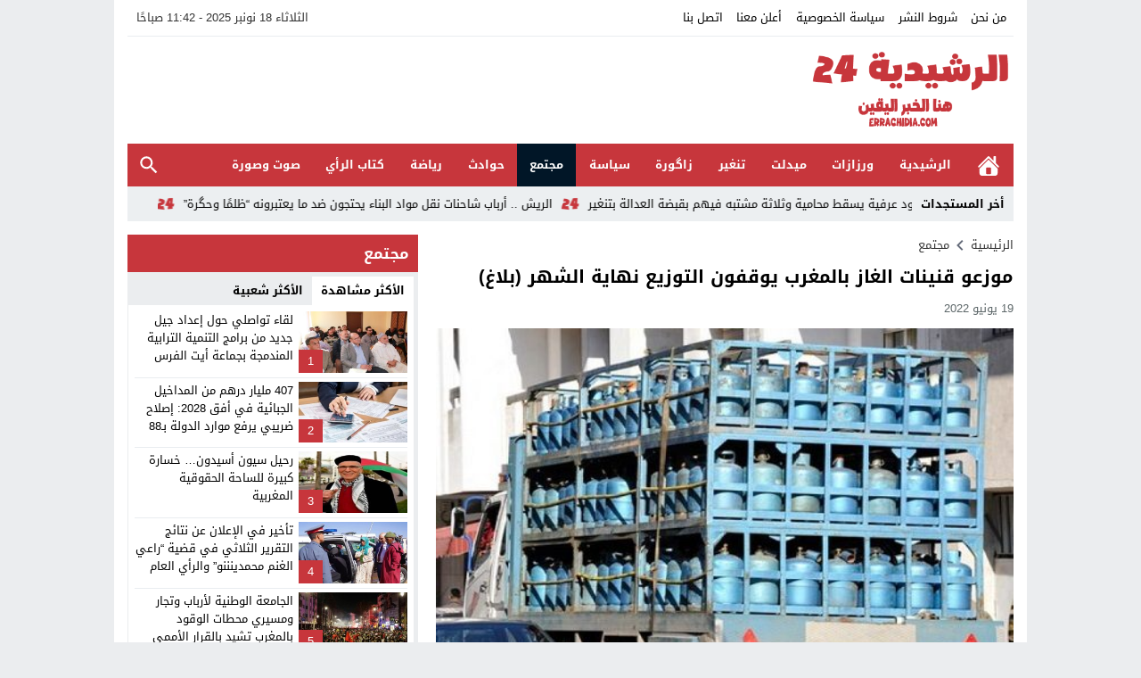

--- FILE ---
content_type: text/html; charset=UTF-8
request_url: https://errachidia24.com/%D9%85%D9%88%D8%B2%D8%B9%D9%88-%D9%82%D9%86%D9%8A%D9%86%D8%A7%D8%AA-%D8%A7%D9%84%D8%BA%D8%A7%D8%B2-%D8%A8%D8%A7%D9%84%D9%85%D8%BA%D8%B1%D8%A8-%D9%8A%D9%88%D9%82%D9%81%D9%88%D9%86/
body_size: 27906
content:
<!DOCTYPE html>
<html dir="rtl" lang="ar" class="w986 no-js">
<head>
<meta charset="UTF-8">
<meta name="viewport" content="width=device-width,initial-scale=1,shrink-to-fit=no"> 
<meta name="Content-Type" content="text/html; charset=utf-8"> 
<meta http-equiv="X-UA-Compatible" content="IE=edge"> 
<meta name='robots' content='index, follow, max-image-preview:large, max-snippet:-1, max-video-preview:-1'>
<link type="image/x-icon" href="https://errachidia24.com/wp-content/uploads/2025/11/favicon.png" rel="shortcut icon"> 
<link rel='preconnect' href='https://cdn.jsdelivr.net/' crossorigin='anonymous'>
<link rel='preconnect' href='https://fonts.gstatic.com/' crossorigin='anonymous'>

	<!-- This site is optimized with the Yoast SEO plugin v26.3 - https://yoast.com/wordpress/plugins/seo/ -->
	<title>موزعو قنينات الغاز بالمغرب يوقفون التوزيع نهاية الشهر (بلاغ) - الرشيدية 24</title>
	<meta name="description" content="قرر موزعو قنينات الغاز بالمغرب التوقف عن التوزيع يومي الأربعاء والخميس 29 و30 يونيو الجاري، حسب ما أعلنت عنه النقابة الوطنية لموزعي">
	<link rel="canonical" href="https://errachidia24.com/موزعو-قنينات-الغاز-بالمغرب-يوقفون/">
	<meta property="og:locale" content="ar_AR">
	<meta property="og:type" content="article">
	<meta property="og:title" content="موزعو قنينات الغاز بالمغرب يوقفون التوزيع نهاية الشهر (بلاغ) - الرشيدية 24">
	<meta property="og:description" content="قرر موزعو قنينات الغاز بالمغرب التوقف عن التوزيع يومي الأربعاء والخميس 29 و30 يونيو الجاري، حسب ما أعلنت عنه النقابة الوطنية لموزعي">
	<meta property="og:url" content="https://errachidia24.com/موزعو-قنينات-الغاز-بالمغرب-يوقفون/">
	<meta property="og:site_name" content="الرشيدية 24">
	<meta property="article:published_time" content="2022-06-19T21:40:09+00:00">
	<meta property="og:image" content="https://errachidia24.com/wp-content/uploads/2022/06/gazmaroc.jpg">
	<meta property="og:image:width" content="510">
	<meta property="og:image:height" content="309">
	<meta property="og:image:type" content="image/jpeg">
	<meta name="author" content="adminBoudachE2021">
	<meta name="twitter:card" content="summary_large_image">
	<meta name="twitter:label1" content="كُتب بواسطة">
	<meta name="twitter:data1" content="adminBoudachE2021">
	<meta name="twitter:label2" content="وقت القراءة المُقدّر">
	<meta name="twitter:data2" content="دقيقتان">
	<script type="application/ld+json" class="yoast-schema-graph">{"@context":"https://schema.org","@graph":[{"@type":"WebPage","@id":"https://errachidia24.com/%d9%85%d9%88%d8%b2%d8%b9%d9%88-%d9%82%d9%86%d9%8a%d9%86%d8%a7%d8%aa-%d8%a7%d9%84%d8%ba%d8%a7%d8%b2-%d8%a8%d8%a7%d9%84%d9%85%d8%ba%d8%b1%d8%a8-%d9%8a%d9%88%d9%82%d9%81%d9%88%d9%86/","url":"https://errachidia24.com/%d9%85%d9%88%d8%b2%d8%b9%d9%88-%d9%82%d9%86%d9%8a%d9%86%d8%a7%d8%aa-%d8%a7%d9%84%d8%ba%d8%a7%d8%b2-%d8%a8%d8%a7%d9%84%d9%85%d8%ba%d8%b1%d8%a8-%d9%8a%d9%88%d9%82%d9%81%d9%88%d9%86/","name":"موزعو قنينات الغاز بالمغرب يوقفون التوزيع نهاية الشهر (بلاغ) - الرشيدية 24","isPartOf":{"@id":"https://errachidia24.com/#website"},"primaryImageOfPage":{"@id":"https://errachidia24.com/%d9%85%d9%88%d8%b2%d8%b9%d9%88-%d9%82%d9%86%d9%8a%d9%86%d8%a7%d8%aa-%d8%a7%d9%84%d8%ba%d8%a7%d8%b2-%d8%a8%d8%a7%d9%84%d9%85%d8%ba%d8%b1%d8%a8-%d9%8a%d9%88%d9%82%d9%81%d9%88%d9%86/#primaryimage"},"image":{"@id":"https://errachidia24.com/%d9%85%d9%88%d8%b2%d8%b9%d9%88-%d9%82%d9%86%d9%8a%d9%86%d8%a7%d8%aa-%d8%a7%d9%84%d8%ba%d8%a7%d8%b2-%d8%a8%d8%a7%d9%84%d9%85%d8%ba%d8%b1%d8%a8-%d9%8a%d9%88%d9%82%d9%81%d9%88%d9%86/#primaryimage"},"thumbnailUrl":"https://errachidia24.com/wp-content/uploads/2022/06/gazmaroc.jpg","datePublished":"2022-06-19T21:40:09+00:00","author":{"@id":"https://errachidia24.com/#/schema/person/9b71d76d665f0cd7e121e9ef89ebc309"},"description":"قرر موزعو قنينات الغاز بالمغرب التوقف عن التوزيع يومي الأربعاء والخميس 29 و30 يونيو الجاري، حسب ما أعلنت عنه النقابة الوطنية لموزعي","breadcrumb":{"@id":"https://errachidia24.com/%d9%85%d9%88%d8%b2%d8%b9%d9%88-%d9%82%d9%86%d9%8a%d9%86%d8%a7%d8%aa-%d8%a7%d9%84%d8%ba%d8%a7%d8%b2-%d8%a8%d8%a7%d9%84%d9%85%d8%ba%d8%b1%d8%a8-%d9%8a%d9%88%d9%82%d9%81%d9%88%d9%86/#breadcrumb"},"inLanguage":"ar","potentialAction":[{"@type":"ReadAction","target":["https://errachidia24.com/%d9%85%d9%88%d8%b2%d8%b9%d9%88-%d9%82%d9%86%d9%8a%d9%86%d8%a7%d8%aa-%d8%a7%d9%84%d8%ba%d8%a7%d8%b2-%d8%a8%d8%a7%d9%84%d9%85%d8%ba%d8%b1%d8%a8-%d9%8a%d9%88%d9%82%d9%81%d9%88%d9%86/"]}]},{"@type":"ImageObject","inLanguage":"ar","@id":"https://errachidia24.com/%d9%85%d9%88%d8%b2%d8%b9%d9%88-%d9%82%d9%86%d9%8a%d9%86%d8%a7%d8%aa-%d8%a7%d9%84%d8%ba%d8%a7%d8%b2-%d8%a8%d8%a7%d9%84%d9%85%d8%ba%d8%b1%d8%a8-%d9%8a%d9%88%d9%82%d9%81%d9%88%d9%86/#primaryimage","url":"https://errachidia24.com/wp-content/uploads/2022/06/gazmaroc.jpg","contentUrl":"https://errachidia24.com/wp-content/uploads/2022/06/gazmaroc.jpg","width":510,"height":309,"caption":"موزعو قنينات الغاز بالمغرب يوقفون التوزيع نهاية الشهر (بلاغ) - الرشيدية 24"},{"@type":"BreadcrumbList","@id":"https://errachidia24.com/%d9%85%d9%88%d8%b2%d8%b9%d9%88-%d9%82%d9%86%d9%8a%d9%86%d8%a7%d8%aa-%d8%a7%d9%84%d8%ba%d8%a7%d8%b2-%d8%a8%d8%a7%d9%84%d9%85%d8%ba%d8%b1%d8%a8-%d9%8a%d9%88%d9%82%d9%81%d9%88%d9%86/#breadcrumb","itemListElement":[{"@type":"ListItem","position":1,"name":"الرئيسية","item":"https://errachidia24.com/"},{"@type":"ListItem","position":2,"name":"موزعو قنينات الغاز بالمغرب يوقفون التوزيع نهاية الشهر (بلاغ)"}]},{"@type":"WebSite","@id":"https://errachidia24.com/#website","url":"https://errachidia24.com/","name":"الرشيدية 24","description":"","potentialAction":[{"@type":"SearchAction","target":{"@type":"EntryPoint","urlTemplate":"https://errachidia24.com/?s={search_term_string}"},"query-input":{"@type":"PropertyValueSpecification","valueRequired":true,"valueName":"search_term_string"}}],"inLanguage":"ar"},{"@type":"Person","@id":"https://errachidia24.com/#/schema/person/9b71d76d665f0cd7e121e9ef89ebc309","name":"adminBoudachE2021","image":{"@type":"ImageObject","inLanguage":"ar","@id":"https://errachidia24.com/#/schema/person/image/","url":"https://secure.gravatar.com/avatar/ce3ac5087d33418316c5791c9074cbafa98cbe01461cc605264c606893f575ee?s=96&d=mm&r=g","contentUrl":"https://secure.gravatar.com/avatar/ce3ac5087d33418316c5791c9074cbafa98cbe01461cc605264c606893f575ee?s=96&d=mm&r=g","caption":"adminBoudachE2021"},"sameAs":["https:"],"url":"https://errachidia24.com/author/adminboudache2021/"}]}</script>
	<!-- / Yoast SEO plugin. -->


<link rel="alternate" type="application/rss+xml" title="الرشيدية 24 &laquo; الخلاصة" href="https://errachidia24.com/feed/">
<link rel="preload" as="font" href="https://cdn.jsdelivr.net/npm/mw-fonts@0.0.2/droidarabickufi/DroidKufi-Regular.woff2" type="font/woff2" crossorigin="anonymous">
<link rel="preload" as="font" href="https://cdn.jsdelivr.net/npm/mw-fonts@0.0.2/droidarabickufi/DroidKufi-Bold.woff2" type="font/woff2" crossorigin="anonymous">
	<style>
	@font-face {
	  font-family: 'Droid Arabic Kufi';
	  font-style: normal;
	  font-weight: 400;
	  font-display:swap;
	  src: url(https://cdn.jsdelivr.net/npm/mw-fonts@0.0.2/droidarabickufi/DroidKufi-Regular.eot);
	  src: url(https://cdn.jsdelivr.net/npm/mw-fonts@0.0.2/droidarabickufi/DroidKufi-Regular.eot?#iefix) format('embedded-opentype'),
		   url(https://cdn.jsdelivr.net/npm/mw-fonts@0.0.2/droidarabickufi/DroidKufi-Regular.woff2) format('woff2'),
		   url(https://cdn.jsdelivr.net/npm/mw-fonts@0.0.2/droidarabickufi/DroidKufi-Regular.woff) format('woff'),
		   url(https://cdn.jsdelivr.net/npm/mw-fonts@0.0.2/droidarabickufi/DroidKufi-Regular.ttf) format('truetype');
	}
	@font-face {
	  font-family: 'Droid Arabic Kufi';
	  font-style: normal;
	  font-weight: 700;
	  font-display:swap;
	  src: url(https://cdn.jsdelivr.net/npm/mw-fonts@0.0.2/droidarabickufi/DroidKufi-Bold.eot);
	  src: url(https://cdn.jsdelivr.net/npm/mw-fonts@0.0.2/droidarabickufi/DroidKufi-Bold.eot?#iefix) format('embedded-opentype'),
		   url(https://cdn.jsdelivr.net/npm/mw-fonts@0.0.2/droidarabickufi/DroidKufi-Bold.woff2) format('woff2'),
		   url(https://cdn.jsdelivr.net/npm/mw-fonts@0.0.2/droidarabickufi/DroidKufi-Bold.woff) format('woff'),
		   url(https://cdn.jsdelivr.net/npm/mw-fonts@0.0.2/droidarabickufi/DroidKufi-Bold.ttf) format('truetype');
	}
	</style>
	<style id='global-styles-inline-css'>
:root{--wp--preset--aspect-ratio--square: 1;--wp--preset--aspect-ratio--4-3: 4/3;--wp--preset--aspect-ratio--3-4: 3/4;--wp--preset--aspect-ratio--3-2: 3/2;--wp--preset--aspect-ratio--2-3: 2/3;--wp--preset--aspect-ratio--16-9: 16/9;--wp--preset--aspect-ratio--9-16: 9/16;--wp--preset--color--black: #000000;--wp--preset--color--cyan-bluish-gray: #abb8c3;--wp--preset--color--white: #ffffff;--wp--preset--color--pale-pink: #f78da7;--wp--preset--color--vivid-red: #cf2e2e;--wp--preset--color--luminous-vivid-orange: #ff6900;--wp--preset--color--luminous-vivid-amber: #fcb900;--wp--preset--color--light-green-cyan: #7bdcb5;--wp--preset--color--vivid-green-cyan: #00d084;--wp--preset--color--pale-cyan-blue: #8ed1fc;--wp--preset--color--vivid-cyan-blue: #0693e3;--wp--preset--color--vivid-purple: #9b51e0;--wp--preset--gradient--vivid-cyan-blue-to-vivid-purple: linear-gradient(135deg,rgba(6,147,227,1) 0%,rgb(155,81,224) 100%);--wp--preset--gradient--light-green-cyan-to-vivid-green-cyan: linear-gradient(135deg,rgb(122,220,180) 0%,rgb(0,208,130) 100%);--wp--preset--gradient--luminous-vivid-amber-to-luminous-vivid-orange: linear-gradient(135deg,rgba(252,185,0,1) 0%,rgba(255,105,0,1) 100%);--wp--preset--gradient--luminous-vivid-orange-to-vivid-red: linear-gradient(135deg,rgba(255,105,0,1) 0%,rgb(207,46,46) 100%);--wp--preset--gradient--very-light-gray-to-cyan-bluish-gray: linear-gradient(135deg,rgb(238,238,238) 0%,rgb(169,184,195) 100%);--wp--preset--gradient--cool-to-warm-spectrum: linear-gradient(135deg,rgb(74,234,220) 0%,rgb(151,120,209) 20%,rgb(207,42,186) 40%,rgb(238,44,130) 60%,rgb(251,105,98) 80%,rgb(254,248,76) 100%);--wp--preset--gradient--blush-light-purple: linear-gradient(135deg,rgb(255,206,236) 0%,rgb(152,150,240) 100%);--wp--preset--gradient--blush-bordeaux: linear-gradient(135deg,rgb(254,205,165) 0%,rgb(254,45,45) 50%,rgb(107,0,62) 100%);--wp--preset--gradient--luminous-dusk: linear-gradient(135deg,rgb(255,203,112) 0%,rgb(199,81,192) 50%,rgb(65,88,208) 100%);--wp--preset--gradient--pale-ocean: linear-gradient(135deg,rgb(255,245,203) 0%,rgb(182,227,212) 50%,rgb(51,167,181) 100%);--wp--preset--gradient--electric-grass: linear-gradient(135deg,rgb(202,248,128) 0%,rgb(113,206,126) 100%);--wp--preset--gradient--midnight: linear-gradient(135deg,rgb(2,3,129) 0%,rgb(40,116,252) 100%);--wp--preset--font-size--small: 13px;--wp--preset--font-size--medium: 20px;--wp--preset--font-size--large: 36px;--wp--preset--font-size--x-large: 42px;--wp--preset--spacing--20: 0.44rem;--wp--preset--spacing--30: 0.67rem;--wp--preset--spacing--40: 1rem;--wp--preset--spacing--50: 1.5rem;--wp--preset--spacing--60: 2.25rem;--wp--preset--spacing--70: 3.38rem;--wp--preset--spacing--80: 5.06rem;--wp--preset--shadow--natural: 6px 6px 9px rgba(0, 0, 0, 0.2);--wp--preset--shadow--deep: 12px 12px 50px rgba(0, 0, 0, 0.4);--wp--preset--shadow--sharp: 6px 6px 0px rgba(0, 0, 0, 0.2);--wp--preset--shadow--outlined: 6px 6px 0px -3px rgba(255, 255, 255, 1), 6px 6px rgba(0, 0, 0, 1);--wp--preset--shadow--crisp: 6px 6px 0px rgba(0, 0, 0, 1);}:where(.is-layout-flex){gap: 0.5em;}:where(.is-layout-grid){gap: 0.5em;}body .is-layout-flex{display: flex;}.is-layout-flex{flex-wrap: wrap;align-items: center;}.is-layout-flex > :is(*, div){margin: 0;}body .is-layout-grid{display: grid;}.is-layout-grid > :is(*, div){margin: 0;}:where(.wp-block-columns.is-layout-flex){gap: 2em;}:where(.wp-block-columns.is-layout-grid){gap: 2em;}:where(.wp-block-post-template.is-layout-flex){gap: 1.25em;}:where(.wp-block-post-template.is-layout-grid){gap: 1.25em;}.has-black-color{color: var(--wp--preset--color--black) !important;}.has-cyan-bluish-gray-color{color: var(--wp--preset--color--cyan-bluish-gray) !important;}.has-white-color{color: var(--wp--preset--color--white) !important;}.has-pale-pink-color{color: var(--wp--preset--color--pale-pink) !important;}.has-vivid-red-color{color: var(--wp--preset--color--vivid-red) !important;}.has-luminous-vivid-orange-color{color: var(--wp--preset--color--luminous-vivid-orange) !important;}.has-luminous-vivid-amber-color{color: var(--wp--preset--color--luminous-vivid-amber) !important;}.has-light-green-cyan-color{color: var(--wp--preset--color--light-green-cyan) !important;}.has-vivid-green-cyan-color{color: var(--wp--preset--color--vivid-green-cyan) !important;}.has-pale-cyan-blue-color{color: var(--wp--preset--color--pale-cyan-blue) !important;}.has-vivid-cyan-blue-color{color: var(--wp--preset--color--vivid-cyan-blue) !important;}.has-vivid-purple-color{color: var(--wp--preset--color--vivid-purple) !important;}.has-black-background-color{background-color: var(--wp--preset--color--black) !important;}.has-cyan-bluish-gray-background-color{background-color: var(--wp--preset--color--cyan-bluish-gray) !important;}.has-white-background-color{background-color: var(--wp--preset--color--white) !important;}.has-pale-pink-background-color{background-color: var(--wp--preset--color--pale-pink) !important;}.has-vivid-red-background-color{background-color: var(--wp--preset--color--vivid-red) !important;}.has-luminous-vivid-orange-background-color{background-color: var(--wp--preset--color--luminous-vivid-orange) !important;}.has-luminous-vivid-amber-background-color{background-color: var(--wp--preset--color--luminous-vivid-amber) !important;}.has-light-green-cyan-background-color{background-color: var(--wp--preset--color--light-green-cyan) !important;}.has-vivid-green-cyan-background-color{background-color: var(--wp--preset--color--vivid-green-cyan) !important;}.has-pale-cyan-blue-background-color{background-color: var(--wp--preset--color--pale-cyan-blue) !important;}.has-vivid-cyan-blue-background-color{background-color: var(--wp--preset--color--vivid-cyan-blue) !important;}.has-vivid-purple-background-color{background-color: var(--wp--preset--color--vivid-purple) !important;}.has-black-border-color{border-color: var(--wp--preset--color--black) !important;}.has-cyan-bluish-gray-border-color{border-color: var(--wp--preset--color--cyan-bluish-gray) !important;}.has-white-border-color{border-color: var(--wp--preset--color--white) !important;}.has-pale-pink-border-color{border-color: var(--wp--preset--color--pale-pink) !important;}.has-vivid-red-border-color{border-color: var(--wp--preset--color--vivid-red) !important;}.has-luminous-vivid-orange-border-color{border-color: var(--wp--preset--color--luminous-vivid-orange) !important;}.has-luminous-vivid-amber-border-color{border-color: var(--wp--preset--color--luminous-vivid-amber) !important;}.has-light-green-cyan-border-color{border-color: var(--wp--preset--color--light-green-cyan) !important;}.has-vivid-green-cyan-border-color{border-color: var(--wp--preset--color--vivid-green-cyan) !important;}.has-pale-cyan-blue-border-color{border-color: var(--wp--preset--color--pale-cyan-blue) !important;}.has-vivid-cyan-blue-border-color{border-color: var(--wp--preset--color--vivid-cyan-blue) !important;}.has-vivid-purple-border-color{border-color: var(--wp--preset--color--vivid-purple) !important;}.has-vivid-cyan-blue-to-vivid-purple-gradient-background{background: var(--wp--preset--gradient--vivid-cyan-blue-to-vivid-purple) !important;}.has-light-green-cyan-to-vivid-green-cyan-gradient-background{background: var(--wp--preset--gradient--light-green-cyan-to-vivid-green-cyan) !important;}.has-luminous-vivid-amber-to-luminous-vivid-orange-gradient-background{background: var(--wp--preset--gradient--luminous-vivid-amber-to-luminous-vivid-orange) !important;}.has-luminous-vivid-orange-to-vivid-red-gradient-background{background: var(--wp--preset--gradient--luminous-vivid-orange-to-vivid-red) !important;}.has-very-light-gray-to-cyan-bluish-gray-gradient-background{background: var(--wp--preset--gradient--very-light-gray-to-cyan-bluish-gray) !important;}.has-cool-to-warm-spectrum-gradient-background{background: var(--wp--preset--gradient--cool-to-warm-spectrum) !important;}.has-blush-light-purple-gradient-background{background: var(--wp--preset--gradient--blush-light-purple) !important;}.has-blush-bordeaux-gradient-background{background: var(--wp--preset--gradient--blush-bordeaux) !important;}.has-luminous-dusk-gradient-background{background: var(--wp--preset--gradient--luminous-dusk) !important;}.has-pale-ocean-gradient-background{background: var(--wp--preset--gradient--pale-ocean) !important;}.has-electric-grass-gradient-background{background: var(--wp--preset--gradient--electric-grass) !important;}.has-midnight-gradient-background{background: var(--wp--preset--gradient--midnight) !important;}.has-small-font-size{font-size: var(--wp--preset--font-size--small) !important;}.has-medium-font-size{font-size: var(--wp--preset--font-size--medium) !important;}.has-large-font-size{font-size: var(--wp--preset--font-size--large) !important;}.has-x-large-font-size{font-size: var(--wp--preset--font-size--x-large) !important;}
:where(.wp-block-post-template.is-layout-flex){gap: 1.25em;}:where(.wp-block-post-template.is-layout-grid){gap: 1.25em;}
:where(.wp-block-columns.is-layout-flex){gap: 2em;}:where(.wp-block-columns.is-layout-grid){gap: 2em;}
:root :where(.wp-block-pullquote){font-size: 1.5em;line-height: 1.6;}
</style>
<link rel="stylesheet" href="https://errachidia24.com/wp-content/cache/minify/e4410.css" media="all" />










<script  src="https://errachidia24.com/wp-content/cache/minify/300ad.js"></script>


<!-- Google tag (gtag.js) snippet added by Site Kit -->
<!-- Google Analytics snippet added by Site Kit -->
<script src="https://www.googletagmanager.com/gtag/js?id=G-7V53ZL44PP" id="google_gtagjs-js" async></script>
<script id="google_gtagjs-js-after">
window.dataLayer = window.dataLayer || [];function gtag(){dataLayer.push(arguments);}
gtag("set","linker",{"domains":["errachidia24.com"]});
gtag("js", new Date());
gtag("set", "developer_id.dZTNiMT", true);
gtag("config", "G-7V53ZL44PP");
</script>
<link rel='shortlink' href='https://errachidia24.com/?p=5041'>
<meta name="generator" content="Site Kit by Google 1.165.0">  <script src="https://cdn.onesignal.com/sdks/web/v16/OneSignalSDK.page.js" defer></script>
  <script>
          window.OneSignalDeferred = window.OneSignalDeferred || [];
          OneSignalDeferred.push(async function(OneSignal) {
            await OneSignal.init({
              appId: "dbd9b808-9489-4f0b-9bc8-d001b8b04a5e",
              serviceWorkerOverrideForTypical: true,
              path: "https://errachidia24.com/wp-content/plugins/onesignal-free-web-push-notifications/sdk_files/",
              serviceWorkerParam: { scope: "/wp-content/plugins/onesignal-free-web-push-notifications/sdk_files/push/onesignal/" },
              serviceWorkerPath: "OneSignalSDKWorker.js",
            });
          });

          // Unregister the legacy OneSignal service worker to prevent scope conflicts
          if (navigator.serviceWorker) {
            navigator.serviceWorker.getRegistrations().then((registrations) => {
              // Iterate through all registered service workers
              registrations.forEach((registration) => {
                // Check the script URL to identify the specific service worker
                if (registration.active && registration.active.scriptURL.includes('OneSignalSDKWorker.js.php')) {
                  // Unregister the service worker
                  registration.unregister().then((success) => {
                    if (success) {
                      console.log('OneSignalSW: Successfully unregistered:', registration.active.scriptURL);
                    } else {
                      console.log('OneSignalSW: Failed to unregister:', registration.active.scriptURL);
                    }
                  });
                }
              });
            }).catch((error) => {
              console.error('Error fetching service worker registrations:', error);
            });
        }
        </script>
<style>
			.skin8-border {border-bottom:2px solid #110000}
			.skin8-background {background-color:#c7363c}
			.skin8-color {color:#110000}
			.skin8-color svg {fill:#110000}
			.skin8-color a{color:#110000!important;}
			.skin8-hover a:hover{color:#110000!important}.dark .skin8-color{color:#110000!important}
				.dark .skin8-color svg{fill:#110000!important}
				.dark .skin8-color a{color:#110000!important}
				.dark .skin8-hover a:hover{color:#110000!important}</style><style>
			a:hover{
				color:#110000
			}
			.dark a:hover :not(.btn){
				color:#110000
			}
			.post-source a,
			.post-source,
			.post-source span,
			.comment-meta h3.comment-author a,
			.comment-subscription-form .subscribe-label{
				color:#110000
			}
			.dark .recent .ps5 .category a,
			.dark .recent .ps3 .category a,
			.dark .recent .ps2 .category a,
			.dark .recent .ps1 .category a,
			.dark .el-content a:not(.btn),
			.dark .post-source a,
			.dark .post-source,
			.dark .post-source span,
			.dark .comment-meta h3.comment-author a,
			.dark .comment-subscription-form .subscribe-label{
				color:#110000
			}.tagcloud a:hover {
					background-color:#110000;
					border:1px solid #110000;
					color:#fff
				}.search-form input.search-submit{
					background-color:#110000;
					color:#fff
				}.bg-n .menu-top li.current_page_item,
			.bg-n .menu-top li:hover,
			.bg-n .menu-top li a:focus,
			.bg-n .menu-top li a:hover,
			.bg-n .menu-top li a:active{
				color:#333
			}
			.bg-n .menu-top li li a,
			.menu-top li li li a{
				color:#111
			}
			.bg-n .menu-top li li li:hover,
			.bg-n .menu-top li li li a:focus,
			.bg-n .menu-top li li li a:hover,
			.bg-n .menu-top li li li a:active,
			.bg-n .menu-top li li:hover,
			.bg-n .menu-top li li a:focus,
			.bg-n .menu-top li li a:hover,
			.bg-n .menu-top li li a:active{
				background-color:#f8f8f8!important;
				color:#111
			}
			.bg-n .menu-top li.sfHover.menu-item-has-children a,
			.bg-n .menu-top li.sfHover.menu-item-has-children,
			.bg-n .menu-top li li,
			.bg-n .menu-top li li li{
				background-color:#fff;
				color:#111
			}
			.dark .bg-n .menu-top li:hover,
			.dark .bg-n .menu-top li a:focus,
			.dark .bg-n .menu-top li a:hover,
			.dark .bg-n .menu-top li a:active{
				color:#fff
			}
			.dark .bg-n .menu-top li li a,
			.menu-top li li li a{
				color:#fff
			}
			.dark .bg-n .menu-top li li li:hover,
			.dark .bg-n .menu-top li li li a:focus,
			.dark .bg-n .menu-top li li li a:hover,
			.dark .bg-n .menu-top li li li a:active,
			.dark .bg-n .menu-top li li:hover,
			.dark .bg-n .menu-top li li a:focus,
			.dark .bg-n .menu-top li li a:hover,
			.dark .bg-n .menu-top li li a:active{
				background-color:#1d2327!important;
				color:#fff
			}
			.dark .bg-n .menu-top li.sfHover.menu-item-has-children a,
			.dark .bg-n .menu-top li.sfHover.menu-item-has-children,
			.dark .bg-n .menu-top li li,
			.dark .bg-n .menu-top li li li{
				background-color:#161B1E;
				color:#fff
			}
			.bg-c .menu-top a {
				color:#fff
			}
			.bg-c .menu-top li li,
			.bg-c .menu-top li li li,
			.bg-c .menu-top li:hover,
			.bg-c .menu-top li.sfHover,
			.bg-c .menu-top a:focus,
			.bg-c .menu-top a:hover,
			.bg-c .menu-top a:active {
				background:#011627
			}
			.bg-c .menu-top li li:hover,
			.bg-c .menu-top li li.sfHover,
			.bg-c .menu-top li li a:focus,
			.bg-c .menu-top li li a:hover,
			.bg-c .menu-top li a:active {
				background:#c7363c
			}.menu-category{
				background-color:#c7363c
			}
			.menu-category a,
			.dark .menu-category a {
				color:#fff
			}
			.menu-category li.current-post-ancestor,
			.menu-category li li,
			.menu-category li li li,
			.menu-category li:hover,
			.menu-category li.sfHover,
			.menu-category a:focus,
			.menu-category a:hover,
			.menu-category a:active {
				background:#011627
			}
			.menu-category li li:hover,
			.menu-category li li.sfHover,
			.menu-category li li a:focus,
			.menu-category li li a:hover,
			.menu-category li a:active {
				background:#c7363c
			}.mega-category{
				background-color:#c7363c
			}
			.mega-category a,
			.dark .mega-category a {
				color:#fff
			}
			.sf-mega .mega-posts li.medium .title a {
				color:#000
			}
			.dark .sf-mega .mega-posts li.medium .title a {
				color:#fff
			}
			.sf-mega .mega-posts li.medium .title a:hover {
				color:#110000
			}
			.dark .sf-mega .mega-posts li.medium .title a:hover {
				color:#110000
			}
			.mega-category li.current-post-ancestor,
			.mega-category li li,
			.mega-category li li li,
			.mega-category li:hover,
			.mega-category li.sfHover,
			.mega-category a:focus,
			.mega-category a:hover,
			.mega-category a:active{
				background:#011627
			}
			.mega-category li li:hover,
			.mega-category li li.sfHover,
			.mega-category li li a:focus,
			.mega-category li li a:hover,
			.mega-category li a:active {
				background:#c7363c
			}</style>
<!-- Google AdSense meta tags added by Site Kit -->
<meta name="google-adsense-platform-account" content="ca-host-pub-2644536267352236">
<meta name="google-adsense-platform-domain" content="sitekit.withgoogle.com">
<!-- End Google AdSense meta tags added by Site Kit -->

<!-- Google AdSense snippet added by Site Kit -->
<script async src="https://pagead2.googlesyndication.com/pagead/js/adsbygoogle.js?client=ca-pub-2644649688072484&amp;host=ca-host-pub-2644536267352236" crossorigin="anonymous"></script>

<!-- End Google AdSense snippet added by Site Kit -->
<link rel="icon" href="https://errachidia24.com/wp-content/uploads/2025/11/favicon.png" sizes="32x32">
<link rel="icon" href="https://errachidia24.com/wp-content/uploads/2025/11/favicon.png" sizes="192x192">
<link rel="apple-touch-icon" href="https://errachidia24.com/wp-content/uploads/2025/11/favicon.png">
<meta name="msapplication-TileImage" content="https://errachidia24.com/wp-content/uploads/2025/11/favicon.png">
		<style id="wp-custom-css">
			.el-content p {
  text-align: justify;
}		</style>
			<style>
	body{background-color:#ebedef}
	body.dark {background-color:#161B1E!important;color:#fff}
		/*
	 * Mobile Style Simple
	 *
	*/
	@media only screen and (max-width:986px){
		body{background:#fff!important}
		body.dark {background-color:#1d2327!important;color:#fff}
	}
	</style>
	<style></style><style>.logo-size{width:233px;height:100px}</style><style>.logo-margin{margin-top:10px;margin-bottom:10px}</style><style>.so-logo img,.mobile-site-brand img{width:117px;height:50px}</style><style>		.menu-category li.menu-item-home a,
		.menu-category li.menu-item-home a:hover{background-image:url("data:image/svg+xml,%3Csvg fill='%23ffffff' xmlns='http://www.w3.org/2000/svg' viewBox='0 0 26 26' width='24px' height='24px'%3E%3Cpath d='M 20 2.03125 C 19.449219 2.03125 19 2.480469 19 3.03125 L 19 7.8125 L 13.71875 2.53125 C 13.328125 2.140625 12.671875 2.140625 12.28125 2.53125 L 0.5625 14.28125 C 0.171875 14.671875 0.171875 15.296875 0.5625 15.6875 C 0.953125 16.078125 1.578125 16.078125 1.96875 15.6875 L 13 4.65625 L 24.0625 15.71875 C 24.257813 15.914063 24.523438 16.03125 24.78125 16.03125 C 25.039063 16.03125 25.273438 15.914063 25.46875 15.71875 C 25.859375 15.328125 25.859375 14.703125 25.46875 14.3125 L 22 10.84375 L 22 3.03125 C 22 2.480469 21.550781 2.03125 21 2.03125 Z M 13 6.5 L 2 17.5 L 2 23 C 2 24.65625 3.34375 26 5 26 L 21 26 C 22.65625 26 24 24.65625 24 23 L 24 17.5 Z M 11 16 L 15 16 C 15.550781 16 16 16.449219 16 17 L 16 23 C 16 23.550781 15.550781 24 15 24 L 11 24 C 10.449219 24 10 23.550781 10 23 L 10 17 C 10 16.449219 10.449219 16 11 16 Z'/%3E%3C/svg%3E")}
		</style>		<style>
		@media only screen and (max-width:560px){
			.container{padding:0 5%}	
		}
		</style>
			<style>
	.bg-c.brand {background-color:#c7363c}
	.dark .form-control {background-color:#1d2327;border:2px solid #384046;color:#fff}
	.dark .form-control::placeholder{color:#ccc;}
	.dark hr {border-top:1px solid #2c3332}
	.dark .scrolltop{background-color:#f5f8f9!important}
	.dark .scrolltop svg{fill:#384046 !important}
	.recent .ps5 .category a,
	.recent .ps3 .category a,
	.recent .ps2 .category a,
	.recent .ps1 .category a{color:#110000}
			.el-content a:not(.btn){color:#110000}
		.el-content a:hover:not(.btn){text-decoration:underline}
				.comments-nav .current{border:2px solid rgba(17,0,0,0.8) !important;color:#110000 !important}
		.comments-nav a:hover{border:2px solid #110000 !important;color:#110000 !important}
			.wpcf7-submit,
	.btn-color{background-color:#c7363c!important;border-color:#c7363c!important;color:#fff!important}
	.wpcf7-submit:hover,
	.wpcf7-submit:focus,
	.wpcf7-submit.focus,
	.wpcf7-submit:active,
	.wpcf7-submit.active,
	.btn-color:hover,
	.btn-color:focus,
	.btn-color.focus,
	.btn-color:active,
	.btn-color.active{background-color:#c7363c!important;border-color:#c7363c!important;color:#fff!important}
			@keyframes slide-out {
			0% { transform: translateX(0%); }
			100% { transform: translateX(100%); }
		}
		@-webkit-keyframes slide-out {
			0% { -webkit-transform: translateX(0%); }
			100% { -webkit-transform: translateX(100%); }
		}
			</style>
		<style>
	.mejs-controls{direction:ltr}
	.wp-playlist-light{width:100%;display:inline-block}
	.mejs-container .mejs-controls .mejs-horizontal-volume-slider .mejs-horizontal-volume-current,
	.mejs-container .mejs-controls .mejs-time-rail .mejs-time-current {background:#c7363c}
	.mejs-container .mejs-controls .mejs-time-rail .mejs-time-loaded {background-color:rgba(199,54,60,0.075)}
	.wp-playlist-light .wp-playlist-playing {border-bottom-color:#c7363c}
	.mejs-container .mejs-button > button{background-image:url("data:image/svg+xml,%3Csvg xmlns='http://www.w3.org/2000/svg' width='400' height='120' viewBox='0 0 400 120'%3E%3Cstyle%3E.st0%7Bfill:%23888888;width:16px;height:16px%7D .st1%7Bfill:none;stroke:%23888888;stroke-width:1.5;stroke-linecap:round;%7D .st2%7Bfill:none;stroke:%23888888;stroke-width:2;stroke-linecap:round;%7D .st3%7Bfill:none;stroke:%23888888;%7D .st4%7Bfill:%23231F20;%7D .st5%7Bopacity:0.75;fill:none;stroke:%23888888;stroke-width:5;enable-background:new;%7D .st6%7Bfill:none;stroke:%23888888;stroke-width:5;%7D .st7%7Bopacity:0.4;fill:%23888888;enable-background:new;%7D .st8%7Bopacity:0.6;fill:%23888888;enable-background:new;%7D .st9%7Bopacity:0.8;fill:%23888888;enable-background:new;%7D .st10%7Bopacity:0.9;fill:%23888888;enable-background:new;%7D .st11%7Bopacity:0.3;fill:%23888888;enable-background:new;%7D .st12%7Bopacity:0.5;fill:%23888888;enable-background:new;%7D .st13%7Bopacity:0.7;fill:%23888888;enable-background:new;%7D%3C/style%3E%3Cpath class='st0' d='M16.5 8.5c.3.1.4.5.2.8-.1.1-.1.2-.2.2l-11.4 7c-.5.3-.8.1-.8-.5V2c0-.5.4-.8.8-.5l11.4 7z'/%3E%3Cpath class='st0' d='M24 1h2.2c.6 0 1 .4 1 1v14c0 .6-.4 1-1 1H24c-.6 0-1-.4-1-1V2c0-.5.4-1 1-1zm9.8 0H36c.6 0 1 .4 1 1v14c0 .6-.4 1-1 1h-2.2c-.6 0-1-.4-1-1V2c0-.5.4-1 1-1z'/%3E%3Cpath class='st0' d='M81 1.4c0-.6.4-1 1-1h5.4c.6 0 .7.3.3.7l-6 6c-.4.4-.7.3-.7-.3V1.4zm0 15.8c0 .6.4 1 1 1h5.4c.6 0 .7-.3.3-.7l-6-6c-.4-.4-.7-.3-.7.3v5.4zM98.8 1.4c0-.6-.4-1-1-1h-5.4c-.6 0-.7.3-.3.7l6 6c.4.4.7.3.7-.3V1.4zm0 15.8c0 .6-.4 1-1 1h-5.4c-.6 0-.7-.3-.3-.7l6-6c.4-.4.7-.3.7.3v5.4z'/%3E%3Cpath class='st0' d='M112.7 5c0 .6.4 1 1 1h4.1c.6 0 .7-.3.3-.7L113.4.6c-.4-.4-.7-.3-.7.3V5zm-7.1 1c.6 0 1-.4 1-1V.9c0-.6-.3-.7-.7-.3l-4.7 4.7c-.4.4-.3.7.3.7h4.1zm1 7.1c0-.6-.4-1-1-1h-4.1c-.6 0-.7.3-.3.7l4.7 4.7c.4.4.7.3.7-.3v-4.1zm7.1-1c-.6 0-1 .4-1 1v4.1c0 .5.3.7.7.3l4.7-4.7c.4-.4.3-.7-.3-.7h-4.1z'/%3E%3Cpath class='st0' d='M67 5.8c-.5.4-1.2.6-1.8.6H62c-.6 0-1 .4-1 1v5.7c0 .6.4 1 1 1h4.2c.3.2.5.4.8.6l3.5 2.6c.4.3.8.1.8-.4V3.5c0-.5-.4-.7-.8-.4L67 5.8z'/%3E%3Cpath class='st1' d='M73.9 2.5s3.9-.8 3.9 7.7-3.9 7.8-3.9 7.8'/%3E%3Cpath class='st1' d='M72.6 6.4s2.6-.4 2.6 3.8-2.6 3.9-2.6 3.9'/%3E%3Cpath class='st0' d='M47 5.8c-.5.4-1.2.6-1.8.6H42c-.6 0-1 .4-1 1v5.7c0 .6.4 1 1 1h4.2c.3.2.5.4.8.6l3.5 2.6c.4.3.8.1.8-.4V3.5c0-.5-.4-.7-.8-.4L47 5.8z'/%3E%3Cpath class='st2' d='M52.8 7l5.4 5.4m-5.4 0L58.2 7'/%3E%3Cpath class='st3' d='M128.7 8.6c-6.2-4.2-6.5 7.8 0 3.9m6.5-3.9c-6.2-4.2-6.5 7.8 0 3.9'/%3E%3Cpath class='st0' d='M122.2 3.4h15.7v13.1h-15.7V3.4zM120.8 2v15.7h18.3V2h-18.3z'/%3E%3Cpath class='st0' d='M143.2 3h14c1.1 0 2 .9 2 2v10c0 1.1-.9 2-2 2h-14c-1.1 0-2-.9-2-2V5c0-1.1.9-2 2-2z'/%3E%3Cpath class='st4' d='M146.4 13.8c-.8 0-1.6-.4-2.1-1-1.1-1.4-1-3.4.1-4.8.5-.6 2-1.7 4.6.2l-.6.8c-1.4-1-2.6-1.1-3.3-.3-.8 1-.8 2.4-.1 3.5.7.9 1.9.8 3.4-.1l.5.9c-.7.5-1.6.7-2.5.8zm7.5 0c-.8 0-1.6-.4-2.1-1-1.1-1.4-1-3.4.1-4.8.5-.6 2-1.7 4.6.2l-.5.8c-1.4-1-2.6-1.1-3.3-.3-.8 1-.8 2.4-.1 3.5.7.9 1.9.8 3.4-.1l.5.9c-.8.5-1.7.7-2.6.8z'/%3E%3Cpath class='st0' d='M60.3 77c.6.2.8.8.6 1.4-.1.3-.3.5-.6.6L30 96.5c-1 .6-1.7.1-1.7-1v-35c0-1.1.8-1.5 1.7-1L60.3 77z'/%3E%3Cpath class='st5' d='M2.5 79c0-20.7 16.8-37.5 37.5-37.5S77.5 58.3 77.5 79 60.7 116.5 40 116.5 2.5 99.7 2.5 79z'/%3E%3Cpath class='st0' d='M140.3 77c.6.2.8.8.6 1.4-.1.3-.3.5-.6.6L110 96.5c-1 .6-1.7.1-1.7-1v-35c0-1.1.8-1.5 1.7-1L140.3 77z'/%3E%3Cpath class='st6' d='M82.5 79c0-20.7 16.8-37.5 37.5-37.5s37.5 16.8 37.5 37.5-16.8 37.5-37.5 37.5S82.5 99.7 82.5 79z'/%3E%3Ccircle class='st0' cx='201.9' cy='47.1' r='8.1'/%3E%3Ccircle class='st7' cx='233.9' cy='79' r='5'/%3E%3Ccircle class='st8' cx='201.9' cy='110.9' r='6'/%3E%3Ccircle class='st9' cx='170.1' cy='79' r='7'/%3E%3Ccircle class='st10' cx='178.2' cy='56.3' r='7.5'/%3E%3Ccircle class='st11' cx='226.3' cy='56.1' r='4.5'/%3E%3Ccircle class='st12' cx='225.8' cy='102.8' r='5.5'/%3E%3Ccircle class='st13' cx='178.2' cy='102.8' r='6.5'/%3E%3Cpath class='st0' d='M178 9.4c0 .4-.4.7-.9.7-.1 0-.2 0-.2-.1L172 8.2c-.5-.2-.6-.6-.1-.8l6.2-3.6c.5-.3.8-.1.7.5l-.8 5.1z'/%3E%3Cpath class='st0' d='M169.4 15.9c-1 0-2-.2-2.9-.7-2-1-3.2-3-3.2-5.2.1-3.4 2.9-6 6.3-6 2.5.1 4.8 1.7 5.6 4.1l.1-.1 2.1 1.1c-.6-4.4-4.7-7.5-9.1-6.9-3.9.6-6.9 3.9-7 7.9 0 2.9 1.7 5.6 4.3 7 1.2.6 2.5.9 3.8 1 2.6 0 5-1.2 6.6-3.3l-1.8-.9c-1.2 1.2-3 2-4.8 2z'/%3E%3Cpath class='st0' d='M183.4 3.2c.8 0 1.5.7 1.5 1.5s-.7 1.5-1.5 1.5-1.5-.7-1.5-1.5c0-.9.7-1.5 1.5-1.5zm5.1 0h8.5c.9 0 1.5.7 1.5 1.5s-.7 1.5-1.5 1.5h-8.5c-.9 0-1.5-.7-1.5-1.5-.1-.9.6-1.5 1.5-1.5zm-5.1 5c.8 0 1.5.7 1.5 1.5s-.7 1.5-1.5 1.5-1.5-.7-1.5-1.5c0-.9.7-1.5 1.5-1.5zm5.1 0h8.5c.9 0 1.5.7 1.5 1.5s-.7 1.5-1.5 1.5h-8.5c-.9 0-1.5-.7-1.5-1.5-.1-.9.6-1.5 1.5-1.5zm-5.1 5c.8 0 1.5.7 1.5 1.5s-.7 1.5-1.5 1.5-1.5-.7-1.5-1.5c0-.9.7-1.5 1.5-1.5zm5.1 0h8.5c.9 0 1.5.7 1.5 1.5s-.7 1.5-1.5 1.5h-8.5c-.9 0-1.5-.7-1.5-1.5-.1-.9.6-1.5 1.5-1.5z'/%3E%3C/svg%3E");}
	</style>
	<style></style>			<style>
			@media only screen and (max-width:559px){
				.share{padding:3px 0 10px}
				.share-left{display:block;float:left;text-align:center;width:100%!important}
				.rtl .share-left{float:right}
				.share-right{display:block}
				.share-post .print{display:none!important}	
			}
			</style>
				<style>
	.post-page-numbers a{margin:0 5px}			.pagination-links a:nth-child(1n){text-align:left}
			.pagination-links a:nth-child(2n){text-align:right}
			.rtl .pagination-links a:nth-child(1n){text-align:right}
			.rtl .pagination-links a:nth-child(2n){text-align:left}
				.post-load a,
	.infinitereadmore{background-color:#c7363c;}
	.post-load a:hover,
	.infinitereadmore:hover{background-color:rgba(199,54,60,0.9);}
	.pagination span.current,
	.page-numbers li span.current{border:2px solid rgba(17,0,0,0.8) !important;color:#110000 !important}
	.pagination a:hover{border:2px solid #110000 !important;color:#110000 !important}
	.dark .page-numbers li span.current,
	.dark .pagination span.current{border-color:#eee!important;color:#eee!important}
	.dark .pagination a:hover{border-color:#eee!important;color:#eee!important}
	</style>
			<style>
		.advert-out-left,
		.advert-out-right{position:absolute;z-index:2147483647}
		.advert-out-left{right:50%;text-align:left}
		.advert-out-right{left:50%;text-align:right}
		.ad-fixed{position:fixed}
		.ad-adsense{height:620px;width:160px}
		.advert-out-left *{right:0;vertical-align:top}
		.advert-out-right *{left:0;vertical-align:top}
		.w1170 .advert-out-left{margin-right:-757px}
		.w1170 .advert-out-right{margin-left:-757px}
		.w986 .advert-out-left{margin-right:-664px}
		.w986 .advert-out-right{margin-left:-664px}
		@media only screen and (max-width:1219px){
			.w1170 .advert-out-left{margin-right:-664px}
			.w1170 .advert-out-right{margin-left:-664px}
			.w986 .advert-out-left{margin-right:-664px}
			.w986 .advert-out-right{margin-left:-664px}
		}
		.advert-out-top{top:35px}		</style>
		</head>
<body class="rtl wp-singular post-template-default single single-post postid-5041 single-format-standard wp-embed-responsive wp-theme-amnews ed-tinymce no-sfjs sticky-content typo-droid">
	
	<div id="panel">
	
			<div class="mobile-header skin8-background"><div class="mobile-header-wrap"><div class="mobile-header-flex"><button class="btn-mobile-ht menu-toggle mobile-menu-toggle btn-nav-menu" aria-label="Toggle Navigation"><svg viewBox="0 0 24 24"><path d="M3,6H21V8H3V6M3,11H21V13H3V11M3,16H21V18H3V16Z"></path></svg></button><span class="mobile-site-brand nav-logo"><a href="https://errachidia24.com/"><img class="lazyload h-logo-light" src="data:image/svg+xml,%3Csvg%20xmlns=%22http://www.w3.org/2000/svg%22%20viewBox=%220%200%20%20%22%3E%3C/svg%3E" data-src="https://errachidia24.com/wp-content/uploads/2025/11/errachidia24-logo-3.png" alt="الرشيدية 24" width="117" height="50" ><img class="lazyload h-logo-dark" src="data:image/svg+xml,%3Csvg%20xmlns=%22http://www.w3.org/2000/svg%22%20viewBox=%220%200%20%20%22%3E%3C/svg%3E" data-src="https://errachidia24.com/wp-content/uploads/2025/11/errachidia24-logo-3.png" alt="الرشيدية 24" width="117" height="50"></a></span><button class="btn-mobile-ht menu-toggle mobile-menu-toggle btn-nav-search" aria-label="Toggle Navigation"><svg viewBox="0 0 24 24"><path d="M9.5,3A6.5,6.5 0 0,1 16,9.5C16,11.11 15.41,12.59 14.44,13.73L14.71,14H15.5L20.5,19L19,20.5L14,15.5V14.71L13.73,14.44C12.59,15.41 11.11,16 9.5,16A6.5,6.5 0 0,1 3,9.5A6.5,6.5 0 0,1 9.5,3M9.5,5C7,5 5,7 5,9.5C5,12 7,14 9.5,14C12,14 14,12 14,9.5C14,7 12,5 9.5,5Z"></path></svg></button></div></div></div>
			
		<!-- Container -->
		<div class="container">
			
			<!-- Header -->
			<div id="header" class="naa clearfix header-bg">
					<div class="topnav screen-l clearfix bg-n"><div class="top-menu"><ul id="menu-top" class="menu-top"><li id="menu-item-236" class="menu-item menu-item-type-post_type menu-item-object-page menu-item-236"><a href="https://errachidia24.com/%d9%85%d9%86-%d9%86%d8%ad%d9%86/">من نحن</a></li><li id="menu-item-243" class="menu-item menu-item-type-post_type menu-item-object-page menu-item-243"><a href="https://errachidia24.com/%d8%b4%d8%b1%d9%88%d8%b7-%d8%a7%d9%84%d9%86%d8%b4%d8%b1/">شروط النشر</a></li><li id="menu-item-248" class="menu-item menu-item-type-post_type menu-item-object-page menu-item-248"><a href="https://errachidia24.com/%d8%b3%d9%8a%d8%a7%d8%b3%d8%a9-%d8%a7%d9%84%d8%ae%d8%b5%d9%88%d8%b5%d9%8a%d8%a9/">سياسة الخصوصية</a></li><li id="menu-item-252" class="menu-item menu-item-type-post_type menu-item-object-page menu-item-252"><a href="https://errachidia24.com/%d8%a3%d8%b9%d9%84%d9%86-%d9%85%d8%b9%d9%86%d8%a7/">أعلن معنا</a></li><li id="menu-item-255" class="menu-item menu-item-type-post_type menu-item-object-page menu-item-255"><a href="https://errachidia24.com/%d8%a7%d8%aa%d8%b5%d9%84-%d8%a8%d9%86%d8%a7/">اتصل بنا</a></li></ul></div><span class="today"></span><script  data-wpmeteor-nooptimize="true">
		var date 		= new Date();
		var hours 		= date.getHours();
		var min 		= date.getMinutes();
		var minutes 	= min > 9 ? min : '0' + min;
		var ampm 		= hours >= 12 ? ' مساءً' : ' صباحًا';
		var month 		= date.getMonth(); 
		var day 		= date.getDate();
		var year 		= date.getFullYear();
		var dayname 	= date.getDay();
		var monthNames 	= [ 'يناير','فبراير','مارس','أبريل','مايو','يونيو','يوليوز','غشت','شتنبر','أكتوبر','نونبر','دجنبر'];
		var week 		= [ 'الأحد','الإثنين','الثلاثاء','الأربعاء','الخميس','الجمعة','السبت'];
		var mwp_date 	= week[dayname] + " " + day + " " + monthNames[month] + " " + year +" - "+ hours+":"+minutes+ " "+ampm;
		var mselector 	= document.querySelector('span.today');
		mselector.innerHTML += mwp_date;
	</script></div>
		<div class="screen-l brand clearfix bg-n">
	
			<div class="logo">
			
		<a href="https://errachidia24.com/" rel="home" title="الرشيدية 24" >
				
								
				<div class="">
					
					
						<img class="img-responsive logo-margin logo-size lazyload" src="data:image/svg+xml,%3Csvg%20xmlns='http://www.w3.org/2000/svg'%20viewBox='0%200%20233%20100'%3E%3C/svg%3E" alt="الرشيدية 24" width="233" height="100" data-src="https://errachidia24.com/wp-content/uploads/2025/11/errachidia24-logo-3.png"><noscript><img class="img-responsive logo-margin logo-size" src="https://errachidia24.com/wp-content/uploads/2025/11/errachidia24-logo-3.png" alt="الرشيدية 24" width="233" height="100"></noscript>
						
										
				</div>
				
							
		</a>
			
	</div>

		
		<div class="ads screen-all"><script async src="https://pagead2.googlesyndication.com/pagead/js/adsbygoogle.js?client=ca-pub-2644649688072484"
     crossorigin="anonymous"></script>
<!-- header-errachidia24 -->
<ins class="adsbygoogle"
     style="display:inline-block;width:728px;height:90px"
     data-ad-client="ca-pub-2644649688072484"
     data-ad-slot="8728164141"></ins>
<script>
     (adsbygoogle = window.adsbygoogle || []).push({});
</script></div>	
	</div>	
	<div class="menu screen-l clearfix"><ul id="menu-category" class="menu-category"><li id="menu-item-28" class="menu-item menu-item-type-custom menu-item-object-custom menu-item-home menu-item-28"><a href="https://errachidia24.com/">الرئيسية</a></li><li id="menu-item-29" class="menu-item menu-item-type-taxonomy menu-item-object-category menu-item-29"><a href="https://errachidia24.com/category/%d8%a7%d9%84%d8%b1%d8%b4%d9%8a%d8%af%d9%8a%d8%a9/">الرشيدية</a></li><li id="menu-item-38" class="menu-item menu-item-type-taxonomy menu-item-object-category menu-item-38"><a href="https://errachidia24.com/category/%d9%88%d8%b1%d8%b2%d8%a7%d8%b2%d8%a7%d8%aa/">ورزازات</a></li><li id="menu-item-37" class="menu-item menu-item-type-taxonomy menu-item-object-category menu-item-37"><a href="https://errachidia24.com/category/%d9%85%d9%8a%d8%af%d9%84%d8%aa/">ميدلت</a></li><li id="menu-item-30" class="menu-item menu-item-type-taxonomy menu-item-object-category menu-item-30"><a href="https://errachidia24.com/category/%d8%aa%d9%86%d8%ba%d9%8a%d8%b1/">تنغير</a></li><li id="menu-item-32" class="menu-item menu-item-type-taxonomy menu-item-object-category menu-item-32"><a href="https://errachidia24.com/category/%d8%b2%d8%a7%da%af%d9%88%d8%b1%d8%a9/">زاگورة</a></li><li id="menu-item-33" class="menu-item menu-item-type-taxonomy menu-item-object-category menu-item-33"><a href="https://errachidia24.com/category/%d8%b3%d9%8a%d8%a7%d8%b3%d8%a9/">سياسة</a></li><li id="menu-item-36" class="menu-item menu-item-type-taxonomy menu-item-object-category current-post-ancestor current-menu-parent current-post-parent menu-item-36"><a href="https://errachidia24.com/category/%d9%85%d8%ac%d8%aa%d9%85%d8%b9/">مجتمع</a></li><li id="menu-item-176" class="menu-item menu-item-type-taxonomy menu-item-object-category menu-item-176"><a href="https://errachidia24.com/category/%d8%ad%d9%88%d8%a7%d8%af%d8%ab/">حوادث</a></li><li id="menu-item-31" class="menu-item menu-item-type-taxonomy menu-item-object-category menu-item-31"><a href="https://errachidia24.com/category/%d8%b1%d9%8a%d8%a7%d8%b6%d8%a9/">رياضة</a></li><li id="menu-item-35" class="menu-item menu-item-type-taxonomy menu-item-object-category menu-item-35"><a href="https://errachidia24.com/category/%d9%83%d8%aa%d8%a7%d8%a8-%d8%a7%d9%84%d8%b1%d8%a3%d9%8a/">كتاب الرأي</a></li><li id="menu-item-34" class="menu-item menu-item-type-taxonomy menu-item-object-category menu-item-34"><a href="https://errachidia24.com/category/%d8%b5%d9%88%d8%aa-%d9%88%d8%b5%d9%88%d8%b1%d8%a9/">صوت وصورة</a></li><li class="menu-search"><a class="search-ico" rel="nofollow" href="#" onclick="return false;">بحث</a></li></ul><div class="search-menu-wrap"><form method="get" action="https://errachidia24.com/"><input type="text" name="s" class="stext" value="" aria-label="بحث..." placeholder="بحث..."><button type="submit" class="button"></button></form></div><script>
		jQuery(document).ready(function($) {
			$(".search-menu-wrap").hide();
			$(function() {
				$(".search-menu-wrap").hide().click(function(e) {
					e.stopPropagation()
				});
				$(".menu-search").click(function(e) {
					$(".search-menu-wrap").show();
					e.stopPropagation()
				});
				$(document).click(function() {
					$(".search-menu-wrap").fadeOut()
				})
			})
		});
		</script></div>
	
		<div class="nav-news nav-news-bg screen-l clearfix"><div class="nav-news-elm clearfix"><div class="title">أخر المستجدات</div><div id="scroller" class="content full-content"><div class="bn-bar"><span class="bn-elm"><a href="https://errachidia24.com/%d9%85%d9%8a%d8%af%d9%84%d8%aa-%d8%ae%d8%b7%d8%a9-%d8%a5%d8%b5%d9%84%d8%a7%d8%ad-%d8%a7%d9%84%d9%88%d8%b6%d8%b9-%d8%a7%d9%84%d8%b5%d8%ad%d9%8a-%d8%aa%d8%aa%d8%b7%d9%84%d8%a8-%d8%aa%d8%b8%d8%a7%d9%81/"><span data-bg="https://errachidia24.com/wp-content/uploads/2025/11/favicon.png" class="bn-seperator lazyload" style=""></span>				ميدلت &#8211; خطة إصلاح الوضع الصحي تتطلب تظافر الجهود لخدمة الساكنة.			</a></span><span class="bn-elm"><a href="https://errachidia24.com/%d9%85%d9%87%d8%b1%d8%ac%d8%a7%d9%86-%d8%a7%d9%84%d8%b0%d9%83%d8%a7%d8%a1-%d8%a7%d9%84%d8%a7%d8%b5%d8%b7%d9%86%d8%a7%d8%b9%d9%8a-%d9%88%d8%a7%d9%84%d8%ab%d9%82%d8%a7%d9%81%d8%a9-%d9%8a%d9%8f%d9%86/"><span data-bg="https://errachidia24.com/wp-content/uploads/2025/11/favicon.png" class="bn-seperator lazyload" style=""></span>				مهرجان الذكاء الاصطناعي والثقافة يُنير تنغير في نسخة أولى تربط التراث بالتكنولوجيا			</a></span><span class="bn-elm"><a href="https://errachidia24.com/%d9%85%d9%84%d9%81-%d8%aa%d8%b2%d9%88%d9%8a%d8%b1-%d8%b9%d9%82%d9%88%d8%af-%d8%b9%d8%b1%d9%81%d9%8a%d8%a9-%d9%8a%d8%b3%d9%82%d8%b7-%d9%85%d8%ad%d8%a7%d9%85%d9%8a%d8%a9-%d9%88%d8%ab%d9%84%d8%a7%d8%ab/"><span data-bg="https://errachidia24.com/wp-content/uploads/2025/11/favicon.png" class="bn-seperator lazyload" style=""></span>				ملف تزوير عقود عرفية يسقط محامية وثلاثة مشتبه فيهم بقبضة العدالة بتنغير			</a></span><span class="bn-elm"><a href="https://errachidia24.com/%d8%a7%d9%84%d8%b1%d9%8a%d8%b4-%d8%a3%d8%b1%d8%a8%d8%a7%d8%a8-%d8%b4%d8%a7%d8%ad%d9%86%d8%a7%d8%aa-%d9%86%d9%82%d9%84-%d9%85%d9%88%d8%a7%d8%af-%d8%a7%d9%84%d8%a8%d9%86%d8%a7%d8%a1-%d9%8a%d8%ad/"><span data-bg="https://errachidia24.com/wp-content/uploads/2025/11/favicon.png" class="bn-seperator lazyload" style=""></span>				الريش .. أرباب شاحنات نقل مواد البناء يحتجون ضد ما يعتبرونه “ظلمًا وحگرة”			</a></span><span class="bn-elm"><a href="https://errachidia24.com/%d8%a7%d9%84%d8%b1%d8%b4%d9%8a%d8%af%d9%8a%d8%a9-%d9%85%d8%a8%d8%a7%d8%af%d8%b1%d8%a9-%d8%b5%d8%ad%d9%8a%d8%a9-%d9%85%d8%ac%d8%a7%d9%86%d9%8a%d8%a9-%d8%a8%d8%a2%d9%8a%d8%aa-%d9%85%d8%b3%d8%b9%d9%88/"><span data-bg="https://errachidia24.com/wp-content/uploads/2025/11/favicon.png" class="bn-seperator lazyload" style=""></span>				الرشيدية .. مبادرة صحية مجانية بآيت مسعود لتعزيز الولوج للعلاج بالمناطق القروية			</a></span><span class="bn-elm"><a href="https://errachidia24.com/%d9%85%d9%8a%d8%af%d9%84%d8%aa-%d9%88%d9%82%d9%81%d8%a9-%d8%a7%d8%ad%d8%aa%d8%ac%d8%a7%d8%ac%d9%8a%d8%a9-%d9%84%d8%b4%d8%ba%d9%8a%d9%84%d8%a9-%d8%a7%d9%84%d8%aa%d8%b9%d9%84%d9%8a%d9%85-%d8%a7%d9%84/"><span data-bg="https://errachidia24.com/wp-content/uploads/2025/11/favicon.png" class="bn-seperator lazyload" style=""></span>				ميدلت .. وقفة احتجاجية لشغيلة التعليم الأولي للمطالبة بالإدماج والإنصاف			</a></span><span class="bn-elm"><a href="https://errachidia24.com/%d8%a7%d9%84%d8%b1%d8%b4%d9%8a%d8%af%d9%8a%d8%a9-%d8%aa%d8%aa%d8%a3%d9%84%d9%82-%d8%af%d9%88%d9%84%d9%8a%d8%a7-%d8%a7%d9%84%d9%85%d8%ba%d8%b1%d8%a8-%d9%8a%d8%ae%d8%b7%d9%88-%d8%a8%d8%ab%d8%a8/"><span data-bg="https://errachidia24.com/wp-content/uploads/2025/11/favicon.png" class="bn-seperator lazyload" style=""></span>				الرشيدية تتألق دوليا… المغرب يخطو بثبات نحو ريادة عالمية في الطاقات المتجددة والأنظمة الذكية			</a></span><span class="bn-elm"><a href="https://errachidia24.com/23-%d8%b9%d8%b6%d9%88%d8%a7%d9%8b-%d9%85%d9%86-%d8%ba%d8%b1%d9%81%d8%a9-%d8%a7%d9%84%d8%b5%d9%86%d8%a7%d8%b9%d8%a9-%d8%a7%d9%84%d8%aa%d9%82%d9%84%d9%8a%d8%af%d9%8a%d8%a9-%d8%a8%d8%af%d8%b1%d8%b9%d8%a9/"><span data-bg="https://errachidia24.com/wp-content/uploads/2025/11/favicon.png" class="bn-seperator lazyload" style=""></span>				23 عضواً من غرفة الصناعة التقليدية بدرعة تافيلالت يطالبون بإقالة الرئيس وتغيير القيادة			</a></span><span class="bn-elm"><a href="https://errachidia24.com/%d8%b3%d8%a7%d9%83%d9%86%d8%a9-%d8%ad%d9%8a-%d8%a7%d9%84%d8%a8%d8%b7%d8%ad%d8%a7%d8%a1-%d8%a8%d8%a3%d8%b1%d9%81%d9%88%d8%af-%d8%aa%d8%ad%d8%aa%d8%ac-%d8%b9%d9%84%d9%89-%d8%a3%d8%b6%d8%b1%d8%a7%d8%b1/"><span data-bg="https://errachidia24.com/wp-content/uploads/2025/11/favicon.png" class="bn-seperator lazyload" style=""></span>				ساكنة حي البطحاء بأرفود تحتج على أضرار لحقت بشبكة الصرف الصحي جراء أشغال التهيئة			</a></span><span class="bn-elm"><a href="https://errachidia24.com/%d9%84%d9%82%d8%a7%d8%a1-%d8%aa%d9%88%d8%a7%d8%b5%d9%84%d9%8a-%d8%ad%d9%88%d9%84-%d8%a5%d8%b9%d8%af%d8%a7%d8%af-%d8%ac%d9%8a%d9%84-%d8%ac%d8%af%d9%8a%d8%af-%d9%85%d9%86-%d8%a8%d8%b1%d8%a7%d9%85%d8%ac/"><span data-bg="https://errachidia24.com/wp-content/uploads/2025/11/favicon.png" class="bn-seperator lazyload" style=""></span>				لقاء تواصلي حول إعداد جيل جديد من برامج التنمية الترابية المندمجة بجماعة أيت الفرس			</a></span></div><script>
	jQuery(document).ready(function($){
		$('.bn-bar').marquee({
			duration: 17000,
			gap: 50,
			delayBeforeStart:0,
			direction: 'right',
			duplicated: true,
			pauseOnHover:true,
			startVisible:true,
		});
	});
	</script></div><ul class="social"></ul></div></div>
				</div><!-- // Header -->

		<div id="main" class="main-grid-css">
	
		<div id="content">
				
				
					
			<div id="post-5041" class="post-5041 post type-post status-publish format-standard has-post-thumbnail category-14 tag-1785 tag-1786 tag-1784 clearfix content-typography content-width">

								
				<ol class="breadcrumbs" itemscope itemtype='http://schema.org/BreadcrumbList'><li itemprop="itemListElement" itemscope itemtype="http://schema.org/ListItem" class="trail-item trail-begin"><a href="https://errachidia24.com/" rel="home" itemprop="item"><span itemprop='name'>الرئيسية</span></a><meta itemprop="position" content="1"></li><li class="separator"><svg viewBox="0 0 24 24" style="width:24px;height:24px"><path d="M15.41,16.58L10.83,12L15.41,7.41L14,6L8,12L14,18L15.41,16.58Z"/></svg></li><li ><a href="https://errachidia24.com/category/%d9%85%d8%ac%d8%aa%d9%85%d8%b9/"> مجتمع </a></li></ol>				
									<h1 class="title entry-title">موزعو قنينات الغاز بالمغرب يوقفون التوزيع نهاية الشهر (بلاغ)</h1>
								
				<div class="meta"><span class="post-ago">19 يونيو 2022</span></div><div class="post-thumbnail"><picture><source srcset="https://errachidia24.com/wp-content/uploads/2022/06/gazmaroc.jpg" media="(min-width:987px)"><source srcset="https://errachidia24.com/wp-content/uploads/2022/06/gazmaroc.jpg" media="(min-width:768px)"><source srcset="https://errachidia24.com/wp-content/uploads/2022/06/gazmaroc.jpg" media="(min-width:560px)"><img class="img-responsive no-lazy" src="https://errachidia24.com/wp-content/uploads/2022/06/gazmaroc-520x290.jpg" alt="موزعو قنينات الغاز بالمغرب يوقفون التوزيع نهاية الشهر (بلاغ) - الرشيدية 24" width="520" height="290"></picture><div class="caption">موزعو قنينات الغاز بالمغرب يوقفون التوزيع نهاية الشهر (بلاغ) - الرشيدية 24</div></div>
				<div class="entry-content clearfix el-content">
					<div class="post-by"><span>الرشيدية 24.. متابعة</span></div><p>قرر موزعو قنينات الغاز <a href="https:/%d8%b1%d8%b3%d9%85%d9%8a%d8%a7-%d8%ba%d8%af%d8%a7-%d8%a7%d9%84%d8%a5%d8%ab%d9%86%d9%8a%d9%86-%d9%87%d9%88-%d8%b9%d9%8a%d8%af-%d8%a7%d9%84%d9%81%d8%b7%d8%b1-%d8%a8%d8%a7%d9%84%d9%85%d8%ba%d8%b1%d8%a8/">بالمغرب</a> التوقف عن التوزيع يومي الأربعاء والخميس 29 و30 يونيو الجاري، حسب ما أعلنت عنه النقابة الوطنية لموزعي ومستودعي الغاز، في بلاغ لها عممته اليوم الأحد 19 يونيو.</p>
<p>ويأتي هذا التوقف عن التوزيع، حسب البلاغ، &#8220;تنفيذا للتوصيات الصادرة عن الاجتماع المنعقد بمدينة <a href="https://ar.wikipedia.org/wiki/%D9%81%D8%A7%D8%B3">فاس</a> بتاريخ 22 ماي 2022&#8243;. والتي نصت على تعبئة جميع المهنيين في قطاع توزيع الغاز لإنجاح هذه المبادرة. سعيا لتجنب إفلاس الموزعين والإضرار بهذا القطاع البالغ الحيوية.</p>
<p>وأكد البلاغ أيضا أن هذه الخطوة تأتي في مواجهة ما أسمته باللامبالاة التي قابلت بها الجهات الرسمية مراسلات النقابة. وبعد علمها بالآثار السلبية للارتفاع الحاصل في ثمن البنزين وكلفة اقتناء عربات النقل وقطع الغيار. وكل ما يرتبط بالمستلزمات الخاصة بعملية التوزيع. ناهيك عن الإشكال القانوني المتصل بالمسؤولية المدنية على نقل القنينات التي تعود أصلا إلى الشركات المعنية دون الموزعين، يقول بلاغ النقابة.</p>
<p>وألمحت النقابة في بلاغها إلى أن استمرار الحال على ما هو عليه سيدفع الموزعين لإلغاء عملية التوزيع والاكتفاء بعرض القنينات وبيعها بالمستودعات كإجراء أولي. في انتظار التوصل إلى حل يرضي جميع الأطراف.</p>
				</div>

				<div class="entry-footer clearfix">	<div class="share naa">
	
		<div class="share-right">
			<ul class="share-post">
				<li class="facebook"><a rel="nofollow" class="share_fb_link" data-fb-url="https://www.facebook.com/share.php?u=https://errachidia24.com/%d9%85%d9%88%d8%b2%d8%b9%d9%88-%d9%82%d9%86%d9%8a%d9%86%d8%a7%d8%aa-%d8%a7%d9%84%d8%ba%d8%a7%d8%b2-%d8%a8%d8%a7%d9%84%d9%85%d8%ba%d8%b1%d8%a8-%d9%8a%d9%88%d9%82%d9%81%d9%88%d9%86/&t=%D9%85%D9%88%D8%B2%D8%B9%D9%88+%D9%82%D9%86%D9%8A%D9%86%D8%A7%D8%AA+%D8%A7%D9%84%D8%BA%D8%A7%D8%B2+%D8%A8%D8%A7%D9%84%D9%85%D8%BA%D8%B1%D8%A8+%D9%8A%D9%88%D9%82%D9%81%D9%88%D9%86+%D8%A7%D9%84%D8%AA%D9%88%D8%B2%D9%8A%D8%B9+%D9%86%D9%87%D8%A7%D9%8A%D8%A9+%D8%A7%D9%84%D8%B4%D9%87%D8%B1+%28%D8%A8%D9%84%D8%A7%D8%BA%29" href="https://www.facebook.com/share.php?u=https://errachidia24.com/%d9%85%d9%88%d8%b2%d8%b9%d9%88-%d9%82%d9%86%d9%8a%d9%86%d8%a7%d8%aa-%d8%a7%d9%84%d8%ba%d8%a7%d8%b2-%d8%a8%d8%a7%d9%84%d9%85%d8%ba%d8%b1%d8%a8-%d9%8a%d9%88%d9%82%d9%81%d9%88%d9%86/&t=%D9%85%D9%88%D8%B2%D8%B9%D9%88+%D9%82%D9%86%D9%8A%D9%86%D8%A7%D8%AA+%D8%A7%D9%84%D8%BA%D8%A7%D8%B2+%D8%A8%D8%A7%D9%84%D9%85%D8%BA%D8%B1%D8%A8+%D9%8A%D9%88%D9%82%D9%81%D9%88%D9%86+%D8%A7%D9%84%D8%AA%D9%88%D8%B2%D9%8A%D8%B9+%D9%86%D9%87%D8%A7%D9%8A%D8%A9+%D8%A7%D9%84%D8%B4%D9%87%D8%B1+%28%D8%A8%D9%84%D8%A7%D8%BA%29" title="شارك على Facebook"><div class="svg-share svg-facebook-i"></div></a></li><li class="twitter"><a rel="nofollow" class="share_tw_link" data-tw-url="https://twitter.com/intent/tweet?original_referer=https://errachidia24.com/%d9%85%d9%88%d8%b2%d8%b9%d9%88-%d9%82%d9%86%d9%8a%d9%86%d8%a7%d8%aa-%d8%a7%d9%84%d8%ba%d8%a7%d8%b2-%d8%a8%d8%a7%d9%84%d9%85%d8%ba%d8%b1%d8%a8-%d9%8a%d9%88%d9%82%d9%81%d9%88%d9%86/&source=tweetbutton&text=%D9%85%D9%88%D8%B2%D8%B9%D9%88+%D9%82%D9%86%D9%8A%D9%86%D8%A7%D8%AA+%D8%A7%D9%84%D8%BA%D8%A7%D8%B2+%D8%A8%D8%A7%D9%84%D9%85%D8%BA%D8%B1%D8%A8+%D9%8A%D9%88%D9%82%D9%81%D9%88%D9%86+%D8%A7%D9%84%D8%AA%D9%88%D8%B2%D9%8A%D8%B9+%D9%86%D9%87%D8%A7%D9%8A%D8%A9+%D8%A7%D9%84%D8%B4%D9%87%D8%B1+%28%D8%A8%D9%84%D8%A7%D8%BA%29&url=https://errachidia24.com/%d9%85%d9%88%d8%b2%d8%b9%d9%88-%d9%82%d9%86%d9%8a%d9%86%d8%a7%d8%aa-%d8%a7%d9%84%d8%ba%d8%a7%d8%b2-%d8%a8%d8%a7%d9%84%d9%85%d8%ba%d8%b1%d8%a8-%d9%8a%d9%88%d9%82%d9%81%d9%88%d9%86/" href="https://twitter.com/intent/tweet?original_referer=https://errachidia24.com/%d9%85%d9%88%d8%b2%d8%b9%d9%88-%d9%82%d9%86%d9%8a%d9%86%d8%a7%d8%aa-%d8%a7%d9%84%d8%ba%d8%a7%d8%b2-%d8%a8%d8%a7%d9%84%d9%85%d8%ba%d8%b1%d8%a8-%d9%8a%d9%88%d9%82%d9%81%d9%88%d9%86/&source=tweetbutton&text=%D9%85%D9%88%D8%B2%D8%B9%D9%88+%D9%82%D9%86%D9%8A%D9%86%D8%A7%D8%AA+%D8%A7%D9%84%D8%BA%D8%A7%D8%B2+%D8%A8%D8%A7%D9%84%D9%85%D8%BA%D8%B1%D8%A8+%D9%8A%D9%88%D9%82%D9%81%D9%88%D9%86+%D8%A7%D9%84%D8%AA%D9%88%D8%B2%D9%8A%D8%B9+%D9%86%D9%87%D8%A7%D9%8A%D8%A9+%D8%A7%D9%84%D8%B4%D9%87%D8%B1+%28%D8%A8%D9%84%D8%A7%D8%BA%29&url=https://errachidia24.com/%d9%85%d9%88%d8%b2%d8%b9%d9%88-%d9%82%d9%86%d9%8a%d9%86%d8%a7%d8%aa-%d8%a7%d9%84%d8%ba%d8%a7%d8%b2-%d8%a8%d8%a7%d9%84%d9%85%d8%ba%d8%b1%d8%a8-%d9%8a%d9%88%d9%82%d9%81%d9%88%d9%86/" title="شارك على Twitter"><div class="svg-share svg-twitter-i"></div></a></li><li class="mail"><a rel="nofollow" class="link_mailto" data-email-permalink="https://errachidia24.com/%d9%85%d9%88%d8%b2%d8%b9%d9%88-%d9%82%d9%86%d9%8a%d9%86%d8%a7%d8%aa-%d8%a7%d9%84%d8%ba%d8%a7%d8%b2-%d8%a8%d8%a7%d9%84%d9%85%d8%ba%d8%b1%d8%a8-%d9%8a%d9%88%d9%82%d9%81%d9%88%d9%86/" data-email-title="موزعو قنينات الغاز بالمغرب يوقفون التوزيع نهاية الشهر (بلاغ)" href="#" title="شارك عبر البريد"><div class="svg-share svg-email-i"></div></a></li><li class="whatsapp"><a rel="nofollow" href="whatsapp://send?text=%D8%A3%D9%84%D9%82+%D9%86%D8%B8%D8%B1%D8%A9+%3A+https://errachidia24.com/%d9%85%d9%88%d8%b2%d8%b9%d9%88-%d9%82%d9%86%d9%8a%d9%86%d8%a7%d8%aa-%d8%a7%d9%84%d8%ba%d8%a7%d8%b2-%d8%a8%d8%a7%d9%84%d9%85%d8%ba%d8%b1%d8%a8-%d9%8a%d9%88%d9%82%d9%81%d9%88%d9%86/" data-action="share/whatsapp/share" title="شارك عبر WhatsApp"><div class="svg-share svg-whatsapp-i"></div></a></li><li class="reddit"><a rel="nofollow" class="share_rd_link" data-rd-url="https://reddit.com/submit?url=https://errachidia24.com/%d9%85%d9%88%d8%b2%d8%b9%d9%88-%d9%82%d9%86%d9%8a%d9%86%d8%a7%d8%aa-%d8%a7%d9%84%d8%ba%d8%a7%d8%b2-%d8%a8%d8%a7%d9%84%d9%85%d8%ba%d8%b1%d8%a8-%d9%8a%d9%88%d9%82%d9%81%d9%88%d9%86/&title=%D9%85%D9%88%D8%B2%D8%B9%D9%88+%D9%82%D9%86%D9%8A%D9%86%D8%A7%D8%AA+%D8%A7%D9%84%D8%BA%D8%A7%D8%B2+%D8%A8%D8%A7%D9%84%D9%85%D8%BA%D8%B1%D8%A8+%D9%8A%D9%88%D9%82%D9%81%D9%88%D9%86+%D8%A7%D9%84%D8%AA%D9%88%D8%B2%D9%8A%D8%B9+%D9%86%D9%87%D8%A7%D9%8A%D8%A9+%D8%A7%D9%84%D8%B4%D9%87%D8%B1+%28%D8%A8%D9%84%D8%A7%D8%BA%29" href="https://reddit.com/submit?url=https://errachidia24.com/%d9%85%d9%88%d8%b2%d8%b9%d9%88-%d9%82%d9%86%d9%8a%d9%86%d8%a7%d8%aa-%d8%a7%d9%84%d8%ba%d8%a7%d8%b2-%d8%a8%d8%a7%d9%84%d9%85%d8%ba%d8%b1%d8%a8-%d9%8a%d9%88%d9%82%d9%81%d9%88%d9%86/&title=%D9%85%D9%88%D8%B2%D8%B9%D9%88+%D9%82%D9%86%D9%8A%D9%86%D8%A7%D8%AA+%D8%A7%D9%84%D8%BA%D8%A7%D8%B2+%D8%A8%D8%A7%D9%84%D9%85%D8%BA%D8%B1%D8%A8+%D9%8A%D9%88%D9%82%D9%81%D9%88%D9%86+%D8%A7%D9%84%D8%AA%D9%88%D8%B2%D9%8A%D8%B9+%D9%86%D9%87%D8%A7%D9%8A%D8%A9+%D8%A7%D9%84%D8%B4%D9%87%D8%B1+%28%D8%A8%D9%84%D8%A7%D8%BA%29" title="شارك على Reddit"><div class="svg-share svg-reddit-i"></div></a></li><li class="telegram"><a rel="nofollow" class="share_tg_link" data-tg-url="https://telegram.me/share/url?url=https://errachidia24.com/%d9%85%d9%88%d8%b2%d8%b9%d9%88-%d9%82%d9%86%d9%8a%d9%86%d8%a7%d8%aa-%d8%a7%d9%84%d8%ba%d8%a7%d8%b2-%d8%a8%d8%a7%d9%84%d9%85%d8%ba%d8%b1%d8%a8-%d9%8a%d9%88%d9%82%d9%81%d9%88%d9%86/&text=%D9%85%D9%88%D8%B2%D8%B9%D9%88+%D9%82%D9%86%D9%8A%D9%86%D8%A7%D8%AA+%D8%A7%D9%84%D8%BA%D8%A7%D8%B2+%D8%A8%D8%A7%D9%84%D9%85%D8%BA%D8%B1%D8%A8+%D9%8A%D9%88%D9%82%D9%81%D9%88%D9%86+%D8%A7%D9%84%D8%AA%D9%88%D8%B2%D9%8A%D8%B9+%D9%86%D9%87%D8%A7%D9%8A%D8%A9+%D8%A7%D9%84%D8%B4%D9%87%D8%B1+%28%D8%A8%D9%84%D8%A7%D8%BA%29" href="https://telegram.me/share/url?url=https://errachidia24.com/%d9%85%d9%88%d8%b2%d8%b9%d9%88-%d9%82%d9%86%d9%8a%d9%86%d8%a7%d8%aa-%d8%a7%d9%84%d8%ba%d8%a7%d8%b2-%d8%a8%d8%a7%d9%84%d9%85%d8%ba%d8%b1%d8%a8-%d9%8a%d9%88%d9%82%d9%81%d9%88%d9%86/&text=%D9%85%D9%88%D8%B2%D8%B9%D9%88+%D9%82%D9%86%D9%8A%D9%86%D8%A7%D8%AA+%D8%A7%D9%84%D8%BA%D8%A7%D8%B2+%D8%A8%D8%A7%D9%84%D9%85%D8%BA%D8%B1%D8%A8+%D9%8A%D9%88%D9%82%D9%81%D9%88%D9%86+%D8%A7%D9%84%D8%AA%D9%88%D8%B2%D9%8A%D8%B9+%D9%86%D9%87%D8%A7%D9%8A%D8%A9+%D8%A7%D9%84%D8%B4%D9%87%D8%B1+%28%D8%A8%D9%84%D8%A7%D8%BA%29" title="شارك على تيليجرام"><div class="svg-share svg-telegram-i"></div></a></li><li class="print"><a rel="nofollow" title="طباعة المقال" href="#" onclick="window.print();return false;"><div class="svg-share svg-print-i"></div></a></li>			</ul>
		</div>
		
					
		<div class="share-left">
			<div class="facebook">
				<div class="fb-like" 
					data-href="https://errachidia24.com/%d9%85%d9%88%d8%b2%d8%b9%d9%88-%d9%82%d9%86%d9%8a%d9%86%d8%a7%d8%aa-%d8%a7%d9%84%d8%ba%d8%a7%d8%b2-%d8%a8%d8%a7%d9%84%d9%85%d8%ba%d8%b1%d8%a8-%d9%8a%d9%88%d9%82%d9%81%d9%88%d9%86/" 
					data-lazy="true"
					data-layout="box_count" 
					data-width="63px" 
					data-action="like" 
					data-show-faces="false"
					data-share="false">
				</div>
			</div>
			<div class="google">
				<div class="fb-share-button" 
					data-href="https://errachidia24.com/%d9%85%d9%88%d8%b2%d8%b9%d9%88-%d9%82%d9%86%d9%8a%d9%86%d8%a7%d8%aa-%d8%a7%d9%84%d8%ba%d8%a7%d8%b2-%d8%a8%d8%a7%d9%84%d9%85%d8%ba%d8%b1%d8%a8-%d9%8a%d9%88%d9%82%d9%81%d9%88%d9%86/"
					data-lazy="true"
					data-layout="box_count" >
				</div>
			</div>
					</div>

		
	</div>
				<div class="post-shortlink naa">
				
				<span>رابط مختصر</span>
				
				<input id="post_shortlink" type="text" onclick="this.focus(); this.select();" value="https://errachidia24.com/?p=5041" aria-label="رابط مختصر">
				
			</div>
			<div class="tags naa"><span> كلمات دليلية </span><a href="https://errachidia24.com/tag/%d8%a7%d8%b1%d8%aa%d9%81%d8%a7%d8%b9-%d8%a3%d8%b3%d8%b9%d8%a7%d8%b1-%d8%a7%d9%84%d9%85%d8%ad%d8%b1%d9%88%d9%82%d8%a7%d8%aa/" rel="tag">ارتفاع أسعار المحروقات</a> <a href="https://errachidia24.com/tag/%d8%a7%d9%84%d9%86%d9%82%d8%a7%d8%a8%d8%a9-%d8%a7%d9%84%d9%88%d8%b7%d9%86%d9%8a%d8%a9-%d9%84%d9%85%d9%88%d8%b2%d8%b9%d9%8a-%d9%88%d9%85%d8%b3%d8%aa%d9%88%d8%af%d8%b9%d9%8a-%d8%a7%d9%84%d8%ba%d8%a7/" rel="tag">النقابة الوطنية لموزعي ومستودعي الغاز</a> <a href="https://errachidia24.com/tag/%d9%85%d9%88%d8%b2%d8%b9%d9%88-%d9%82%d9%86%d9%8a%d9%86%d8%a7%d8%aa-%d8%a7%d9%84%d8%ba%d8%a7%d8%b2/" rel="tag">موزعو قنينات الغاز</a></div></div>				
			</div>
			
						<div id="related" class="related content-width clearfix naa"><div class="related-head skin8-background">مقالات ذات صلة</div><ul><li class="related-item"><div class="thumbnail"><a href="https://errachidia24.com/%d8%ad%d8%b5%d9%8a%d9%84%d8%a9-%d8%a7%d9%84%d8%b1%d8%b5%d8%af-%d8%a7%d9%84%d9%88%d8%a8%d8%a7%d8%a6%d9%8a-%d8%a8%d8%a7%d9%84%d9%85%d8%ba%d8%b1%d8%a8/"><picture><source srcset="data:image/svg+xml,%3Csvg%20xmlns=%22http://www.w3.org/2000/svg%22%20viewBox=%220%200%20%20%22%3E%3C/svg%3E" data-srcset="https://errachidia24.com/wp-content/uploads/2022/11/كورزنا-1-722x430-1-320x180.jpg" media="(min-width:987px)"><source srcset="data:image/svg+xml,%3Csvg%20xmlns=%22http://www.w3.org/2000/svg%22%20viewBox=%220%200%20%20%22%3E%3C/svg%3E" data-srcset="https://errachidia24.com/wp-content/uploads/2022/11/كورزنا-1-722x430-1-320x180.jpg" media="(min-width:768px)"><source srcset="data:image/svg+xml,%3Csvg%20xmlns=%22http://www.w3.org/2000/svg%22%20viewBox=%220%200%20%20%22%3E%3C/svg%3E" data-srcset="https://errachidia24.com/wp-content/uploads/2022/11/كورزنا-1-722x430-1-320x180.jpg" media="(min-width:560px)"><img class="img-responsive lazyload" src="data:image/svg+xml,%3Csvg%20xmlns=%22http://www.w3.org/2000/svg%22%20viewBox=%220%200%20%20%22%3E%3C/svg%3E" data-src="https://errachidia24.com/wp-content/uploads/2022/11/كورزنا-1-722x430-1-560x315.jpg" alt="حصيلة الرصد الوبائي بالمغرب" width="560" height="315"></picture></a></div><h2 class="clamp2line"><a href="https://errachidia24.com/%d8%ad%d8%b5%d9%8a%d9%84%d8%a9-%d8%a7%d9%84%d8%b1%d8%b5%d8%af-%d8%a7%d9%84%d9%88%d8%a8%d8%a7%d8%a6%d9%8a-%d8%a8%d8%a7%d9%84%d9%85%d8%ba%d8%b1%d8%a8/">حصيلة الرصد الوبائي بالمغرب</a></h2></li><li class="related-item"><div class="thumbnail"><a href="https://errachidia24.com/%d9%86%d9%82%d8%a7%d8%a8%d8%a9-%d9%85%d9%88%d8%b2%d8%b9%d9%8a-%d9%85%d8%b3%d8%aa%d9%88%d8%af%d8%b9%d9%8a-%d8%a7%d9%84%d8%ba%d8%a7%d8%b2-%d8%aa%d8%ad%d9%85%d9%84-%d8%a7%d9%84%d8%ad%d9%83%d9%88%d9%85/"><picture><source srcset="data:image/svg+xml,%3Csvg%20xmlns=%22http://www.w3.org/2000/svg%22%20viewBox=%220%200%20%20%22%3E%3C/svg%3E" data-srcset="https://errachidia24.com/wp-content/uploads/2022/06/butagaz-285x165.jpg" media="(min-width:987px)"><source srcset="data:image/svg+xml,%3Csvg%20xmlns=%22http://www.w3.org/2000/svg%22%20viewBox=%220%200%20%20%22%3E%3C/svg%3E" data-srcset="https://errachidia24.com/wp-content/uploads/2022/06/butagaz-285x165.jpg" media="(min-width:768px)"><source srcset="data:image/svg+xml,%3Csvg%20xmlns=%22http://www.w3.org/2000/svg%22%20viewBox=%220%200%20%20%22%3E%3C/svg%3E" data-srcset="https://errachidia24.com/wp-content/uploads/2022/06/butagaz-285x165.jpg" media="(min-width:560px)"><img class="img-responsive lazyload" src="data:image/svg+xml,%3Csvg%20xmlns=%22http://www.w3.org/2000/svg%22%20viewBox=%220%200%20%20%22%3E%3C/svg%3E" data-src="https://errachidia24.com/wp-content/uploads/2022/06/butagaz-520x290.jpg" alt="نقابة موزعي مستودعي الغاز تحمل الحكومة مسؤولية الأزمة وتجدد عزمها على إيقاف التوزيع" width="520" height="290"></picture></a></div><h2 class="clamp2line"><a href="https://errachidia24.com/%d9%86%d9%82%d8%a7%d8%a8%d8%a9-%d9%85%d9%88%d8%b2%d8%b9%d9%8a-%d9%85%d8%b3%d8%aa%d9%88%d8%af%d8%b9%d9%8a-%d8%a7%d9%84%d8%ba%d8%a7%d8%b2-%d8%aa%d8%ad%d9%85%d9%84-%d8%a7%d9%84%d8%ad%d9%83%d9%88%d9%85/">نقابة موزعي مستودعي الغاز تحمل الحكومة مسؤولية الأزمة وتجدد عزمها على إيقاف التوزيع</a></h2></li><li class="related-item"><div class="thumbnail"><a href="https://errachidia24.com/%d9%88%d8%b2%d8%a7%d8%b1%d8%a9-%d8%a7%d9%84%d8%b5%d8%ad%d8%a9-%d8%aa%d8%b7%d9%84%d9%82-%d8%a7%d9%84%d8%ad%d9%85%d9%84%d8%a9-%d8%a7%d9%84%d9%88%d8%b7%d9%86%d9%8a%d8%a9-%d9%84%d9%84%d8%aa%d8%ad%d8%b3/"><picture><source srcset="data:image/svg+xml,%3Csvg%20xmlns=%22http://www.w3.org/2000/svg%22%20viewBox=%220%200%20%20%22%3E%3C/svg%3E" data-srcset="https://errachidia24.com/wp-content/uploads/2022/02/MINISTRE-DE-SANTE-285x165.jpg" media="(min-width:987px)"><source srcset="data:image/svg+xml,%3Csvg%20xmlns=%22http://www.w3.org/2000/svg%22%20viewBox=%220%200%20%20%22%3E%3C/svg%3E" data-srcset="https://errachidia24.com/wp-content/uploads/2022/02/MINISTRE-DE-SANTE-285x165.jpg" media="(min-width:768px)"><source srcset="data:image/svg+xml,%3Csvg%20xmlns=%22http://www.w3.org/2000/svg%22%20viewBox=%220%200%20%20%22%3E%3C/svg%3E" data-srcset="https://errachidia24.com/wp-content/uploads/2022/02/MINISTRE-DE-SANTE-285x165.jpg" media="(min-width:560px)"><img class="img-responsive lazyload" src="data:image/svg+xml,%3Csvg%20xmlns=%22http://www.w3.org/2000/svg%22%20viewBox=%220%200%20%20%22%3E%3C/svg%3E" data-src="https://errachidia24.com/wp-content/uploads/2022/02/MINISTRE-DE-SANTE-520x290.jpg" alt="وزارة الصحة تطلق الحملة الوطنية للتحسيس بالحمى الروماتيزمية" width="520" height="290"></picture></a></div><h2 class="clamp2line"><a href="https://errachidia24.com/%d9%88%d8%b2%d8%a7%d8%b1%d8%a9-%d8%a7%d9%84%d8%b5%d8%ad%d8%a9-%d8%aa%d8%b7%d9%84%d9%82-%d8%a7%d9%84%d8%ad%d9%85%d9%84%d8%a9-%d8%a7%d9%84%d9%88%d8%b7%d9%86%d9%8a%d8%a9-%d9%84%d9%84%d8%aa%d8%ad%d8%b3/">وزارة الصحة تطلق الحملة الوطنية للتحسيس بالحمى الروماتيزمية</a></h2></li></ul></div>
				<div id="comments" class="comments content-width clearfix naa">
		
		<div id="respond" class="comment-respond clearfix">
		<div id="reply-title" class="comments-head comment-reply-title">اترك تعليق <small><a rel="nofollow" id="cancel-comment-reply-link" href="/%D9%85%D9%88%D8%B2%D8%B9%D9%88-%D9%82%D9%86%D9%8A%D9%86%D8%A7%D8%AA-%D8%A7%D9%84%D8%BA%D8%A7%D8%B2-%D8%A8%D8%A7%D9%84%D9%85%D8%BA%D8%B1%D8%A8-%D9%8A%D9%88%D9%82%D9%81%D9%88%D9%86/#respond" style="display:none;">إلغاء الرد</a></small></div><form action="https://errachidia24.com/wp-comments-post.php" method="post" id="commentform" class="comment-form"><p class="comment-notes"><span id="email-notes">لن يتم نشر عنوان بريدك الإلكتروني.</span> <span class="required-field-message">الحقول الإلزامية مشار إليها بـ <span class="required">*</span></span></p><br><div class="form-group comment-form-comment"><label for="comment"><span class="meta-hidden">تعليق</span><textarea class="form-control required" aria-label="comment" id="comment" name="comment" cols="45" rows="4" aria-required="true" placeholder="التعليق*"></textarea></label></div><div class="form-group comment-form-author"><label for="author"><span class="meta-hidden">الاسم</span><input class="form-control required" aria-label="author" id="author" name="author" type="text" value="" size="30" aria-required='true' placeholder="الاسم*"></label></div>
<div class="form-group comment-form-email"><label for="email"><span class="meta-hidden">البريد الإلكتروني</span><input class="form-control email-valid required" aria-label="email" id="email" name="email" type="email" value="" size="30" aria-required='true' placeholder="البريد الإلكتروني*"></label></div>
<div class="form-group comment-form-url"><label for="url"><span class="meta-hidden">الموقع الإلكتروني</span><input class="form-control" aria-label="url" id="url" name="url" type="url" value="" size="30" placeholder="الموقع الإلكتروني"></label></div>
<div class="comments-rules"><strong>شروط التعليق :</strong><p>عدم الإساءة للكاتب أو للأشخاص أو للمقدسات أو مهاجمة الأديان أو الذات الالهية. والابتعاد عن التحريض الطائفي والعنصري والشتائم.</p></div><p class="form-submit"><input name="submit" type="submit" id="submit" class="btn btn-color" value="ارسال"> <input type='hidden' name='comment_post_ID' value='5041' id='comment_post_ID'>
<input type='hidden' name='comment_parent' id='comment_parent' value='0'>
</p><input type="hidden" id="postId" value="5041"><div class="comments-alerts"></div><p style="display: none;"><input type="hidden" id="akismet_comment_nonce" name="akismet_comment_nonce" value="f527057efb"></p><p style="display: none !important;" class="akismet-fields-container" data-prefix="ak_"><label>&#916;<textarea name="ak_hp_textarea" cols="45" rows="8" maxlength="100"></textarea></label><input type="hidden" id="ak_js_1" name="ak_js" value="234"/><script>document.getElementById( "ak_js_1" ).setAttribute( "value", ( new Date() ).getTime() );</script></p></form>	</div><!-- #respond -->
		
	
	
</div>
				
						
				
	</div>
	<div class="sidebar  stick-sidebar">		<div class="widget-wrapper tab-category naa">
			
			<div class="tab-head skin8-background">
				مجتمع			</div>
			
			<div class="tabs">
					
				<ul class="tab_nav cat_nav">
					<li><a href="#mostviewd" class="current_tab">الأكثر مشاهدة</a></li>
					<li><a href="#mostcommented" class="">الأكثر شعبية</a></li>
				</ul>
					
				<div class="box_content tab_content" id="mostviewd" style="display:block;">
					
					<div class="widget-body skin8-hover">
						
						<ul class="tab-posts">
																<li class="tab-post cat-post">
										<div class="thumbnail">
											<a href="https://errachidia24.com/%d9%84%d9%82%d8%a7%d8%a1-%d8%aa%d9%88%d8%a7%d8%b5%d9%84%d9%8a-%d8%ad%d9%88%d9%84-%d8%a5%d8%b9%d8%af%d8%a7%d8%af-%d8%ac%d9%8a%d9%84-%d8%ac%d8%af%d9%8a%d8%af-%d9%85%d9%86-%d8%a8%d8%b1%d8%a7%d9%85%d8%ac/">
												<picture><source srcset="data:image/svg+xml,%3Csvg%20xmlns=%22http://www.w3.org/2000/svg%22%20viewBox=%220%200%20%20%22%3E%3C/svg%3E" data-srcset="https://errachidia24.com/wp-content/uploads/2025/11/IMG-20251113-WA01671-230x129.jpg" media="(min-width:987px)"><source srcset="data:image/svg+xml,%3Csvg%20xmlns=%22http://www.w3.org/2000/svg%22%20viewBox=%220%200%20%20%22%3E%3C/svg%3E" data-srcset="https://errachidia24.com/wp-content/uploads/2025/11/IMG-20251113-WA01671-230x129.jpg" media="(min-width:768px)"><source srcset="data:image/svg+xml,%3Csvg%20xmlns=%22http://www.w3.org/2000/svg%22%20viewBox=%220%200%20%20%22%3E%3C/svg%3E" data-srcset="https://errachidia24.com/wp-content/uploads/2025/11/IMG-20251113-WA01671-320x180.jpg" media="(min-width:560px)"><img class="img-responsive lazyload" src="data:image/svg+xml,%3Csvg%20xmlns=%22http://www.w3.org/2000/svg%22%20viewBox=%220%200%20%20%22%3E%3C/svg%3E" data-src="https://errachidia24.com/wp-content/uploads/2025/11/IMG-20251113-WA01671-230x129.jpg" alt="لقاء تواصلي حول إعداد جيل جديد من برامج التنمية الترابية المندمجة بجماعة أيت الفرس" width="230" height="129"></picture>												<span class="skin8-background">1</span>
											</a>
										</div>
										<div class="title clamp3line">
											<a href="https://errachidia24.com/%d9%84%d9%82%d8%a7%d8%a1-%d8%aa%d9%88%d8%a7%d8%b5%d9%84%d9%8a-%d8%ad%d9%88%d9%84-%d8%a5%d8%b9%d8%af%d8%a7%d8%af-%d8%ac%d9%8a%d9%84-%d8%ac%d8%af%d9%8a%d8%af-%d9%85%d9%86-%d8%a8%d8%b1%d8%a7%d9%85%d8%ac/">لقاء تواصلي حول إعداد جيل جديد من برامج التنمية الترابية المندمجة بجماعة أيت الفرس</a>
										</div>
									</li>
																		<li class="tab-post cat-post">
										<div class="thumbnail">
											<a href="https://errachidia24.com/407-%d9%85%d9%84%d9%8a%d8%a7%d8%b1-%d8%af%d8%b1%d9%87%d9%85-%d9%85%d9%86-%d8%a7%d9%84%d9%85%d8%af%d8%a7%d8%ae%d9%8a%d9%84-%d8%a7%d9%84%d8%ac%d8%a8%d8%a7%d8%a6%d9%8a%d8%a9-%d9%81%d9%8a-%d8%a3%d9%81/">
												<picture><source srcset="data:image/svg+xml,%3Csvg%20xmlns=%22http://www.w3.org/2000/svg%22%20viewBox=%220%200%20%20%22%3E%3C/svg%3E" data-srcset="https://errachidia24.com/wp-content/uploads/2025/11/Screenshot_20251113-123320_Chrome-230x129.jpg" media="(min-width:987px)"><source srcset="data:image/svg+xml,%3Csvg%20xmlns=%22http://www.w3.org/2000/svg%22%20viewBox=%220%200%20%20%22%3E%3C/svg%3E" data-srcset="https://errachidia24.com/wp-content/uploads/2025/11/Screenshot_20251113-123320_Chrome-230x129.jpg" media="(min-width:768px)"><source srcset="data:image/svg+xml,%3Csvg%20xmlns=%22http://www.w3.org/2000/svg%22%20viewBox=%220%200%20%20%22%3E%3C/svg%3E" data-srcset="https://errachidia24.com/wp-content/uploads/2025/11/Screenshot_20251113-123320_Chrome-320x180.jpg" media="(min-width:560px)"><img class="img-responsive lazyload" src="data:image/svg+xml,%3Csvg%20xmlns=%22http://www.w3.org/2000/svg%22%20viewBox=%220%200%20%20%22%3E%3C/svg%3E" data-src="https://errachidia24.com/wp-content/uploads/2025/11/Screenshot_20251113-123320_Chrome-230x129.jpg" alt="407 مليار درهم من المداخيل الجبائية في أفق 2028: إصلاح ضريبي يرفع موارد الدولة بـ88 مليار درهم" width="230" height="129"></picture>												<span class="skin8-background">2</span>
											</a>
										</div>
										<div class="title clamp3line">
											<a href="https://errachidia24.com/407-%d9%85%d9%84%d9%8a%d8%a7%d8%b1-%d8%af%d8%b1%d9%87%d9%85-%d9%85%d9%86-%d8%a7%d9%84%d9%85%d8%af%d8%a7%d8%ae%d9%8a%d9%84-%d8%a7%d9%84%d8%ac%d8%a8%d8%a7%d8%a6%d9%8a%d8%a9-%d9%81%d9%8a-%d8%a3%d9%81/">407 مليار درهم من المداخيل الجبائية في أفق 2028: إصلاح ضريبي يرفع موارد الدولة بـ88 مليار درهم</a>
										</div>
									</li>
																		<li class="tab-post cat-post">
										<div class="thumbnail">
											<a href="https://errachidia24.com/%d8%b1%d8%ad%d9%8a%d9%84-%d8%b3%d9%8a%d9%88%d9%86-%d8%a3%d8%b3%d9%8a%d8%af%d9%88%d9%86-%d8%ae%d8%b3%d8%a7%d8%b1%d8%a9-%d9%83%d8%a8%d9%8a%d8%b1%d8%a9-%d9%84%d9%84%d8%b3%d8%a7%d8%ad%d8%a9-%d8%a7/">
												<picture><source srcset="data:image/svg+xml,%3Csvg%20xmlns=%22http://www.w3.org/2000/svg%22%20viewBox=%220%200%20%20%22%3E%3C/svg%3E" data-srcset="https://errachidia24.com/wp-content/uploads/2025/11/Screenshot_20251107-145917_Facebook-230x129.jpg" media="(min-width:987px)"><source srcset="data:image/svg+xml,%3Csvg%20xmlns=%22http://www.w3.org/2000/svg%22%20viewBox=%220%200%20%20%22%3E%3C/svg%3E" data-srcset="https://errachidia24.com/wp-content/uploads/2025/11/Screenshot_20251107-145917_Facebook-230x129.jpg" media="(min-width:768px)"><source srcset="data:image/svg+xml,%3Csvg%20xmlns=%22http://www.w3.org/2000/svg%22%20viewBox=%220%200%20%20%22%3E%3C/svg%3E" data-srcset="https://errachidia24.com/wp-content/uploads/2025/11/Screenshot_20251107-145917_Facebook-320x180.jpg" media="(min-width:560px)"><img class="img-responsive lazyload" src="data:image/svg+xml,%3Csvg%20xmlns=%22http://www.w3.org/2000/svg%22%20viewBox=%220%200%20%20%22%3E%3C/svg%3E" data-src="https://errachidia24.com/wp-content/uploads/2025/11/Screenshot_20251107-145917_Facebook-230x129.jpg" alt="رحيل سيون أسيدون&#8230; خسارة كبيرة للساحة الحقوقية المغربية" width="230" height="129"></picture>												<span class="skin8-background">3</span>
											</a>
										</div>
										<div class="title clamp3line">
											<a href="https://errachidia24.com/%d8%b1%d8%ad%d9%8a%d9%84-%d8%b3%d9%8a%d9%88%d9%86-%d8%a3%d8%b3%d9%8a%d8%af%d9%88%d9%86-%d8%ae%d8%b3%d8%a7%d8%b1%d8%a9-%d9%83%d8%a8%d9%8a%d8%b1%d8%a9-%d9%84%d9%84%d8%b3%d8%a7%d8%ad%d8%a9-%d8%a7/">رحيل سيون أسيدون&#8230; خسارة كبيرة للساحة الحقوقية المغربية</a>
										</div>
									</li>
																		<li class="tab-post cat-post">
										<div class="thumbnail">
											<a href="https://errachidia24.com/%d8%aa%d8%a3%d8%ae%d9%8a%d8%b1-%d9%81%d9%8a-%d8%a7%d9%84%d8%a5%d8%b9%d9%84%d8%a7%d9%86-%d8%b9%d9%86-%d9%86%d8%aa%d8%a7%d8%a6%d8%ac-%d8%a7%d9%84%d8%aa/">
												<picture><source srcset="data:image/svg+xml,%3Csvg%20xmlns=%22http://www.w3.org/2000/svg%22%20viewBox=%220%200%20%20%22%3E%3C/svg%3E" data-srcset="https://errachidia24.com/wp-content/uploads/2025/11/FB_IMG_1762189204751-230x129.jpg" media="(min-width:987px)"><source srcset="data:image/svg+xml,%3Csvg%20xmlns=%22http://www.w3.org/2000/svg%22%20viewBox=%220%200%20%20%22%3E%3C/svg%3E" data-srcset="https://errachidia24.com/wp-content/uploads/2025/11/FB_IMG_1762189204751-230x129.jpg" media="(min-width:768px)"><source srcset="data:image/svg+xml,%3Csvg%20xmlns=%22http://www.w3.org/2000/svg%22%20viewBox=%220%200%20%20%22%3E%3C/svg%3E" data-srcset="https://errachidia24.com/wp-content/uploads/2025/11/FB_IMG_1762189204751-320x180.jpg" media="(min-width:560px)"><img class="img-responsive lazyload" src="data:image/svg+xml,%3Csvg%20xmlns=%22http://www.w3.org/2000/svg%22%20viewBox=%220%200%20%20%22%3E%3C/svg%3E" data-src="https://errachidia24.com/wp-content/uploads/2025/11/FB_IMG_1762189204751-230x129.jpg" alt="تأخير في الإعلان عن نتائج التقرير الثلاثي في قضية “راعي الغنم محمدينننو” والرأي العام يتساءل" width="230" height="129"></picture>												<span class="skin8-background">4</span>
											</a>
										</div>
										<div class="title clamp3line">
											<a href="https://errachidia24.com/%d8%aa%d8%a3%d8%ae%d9%8a%d8%b1-%d9%81%d9%8a-%d8%a7%d9%84%d8%a5%d8%b9%d9%84%d8%a7%d9%86-%d8%b9%d9%86-%d9%86%d8%aa%d8%a7%d8%a6%d8%ac-%d8%a7%d9%84%d8%aa/">تأخير في الإعلان عن نتائج التقرير الثلاثي في قضية “راعي الغنم محمدينننو” والرأي العام يتساءل</a>
										</div>
									</li>
																		<li class="tab-post cat-post last-child">
										<div class="thumbnail">
											<a href="https://errachidia24.com/%d8%a7%d9%84%d8%ac%d8%a7%d9%85%d8%b9%d8%a9-%d8%a7%d9%84%d9%88%d8%b7%d9%86%d9%8a%d8%a9-%d9%84%d8%a3%d8%b1%d8%a8%d8%a7%d8%a8-%d9%88%d8%aa%d8%ac%d8%a7%d8%b1-%d9%88%d9%85%d8%b3%d9%8a%d8%b1%d9%8a-%d9%85/">
												<picture><source srcset="data:image/svg+xml,%3Csvg%20xmlns=%22http://www.w3.org/2000/svg%22%20viewBox=%220%200%20%20%22%3E%3C/svg%3E" data-srcset="https://errachidia24.com/wp-content/uploads/2025/11/IMG-20251101-WA0395-230x129.jpg" media="(min-width:987px)"><source srcset="data:image/svg+xml,%3Csvg%20xmlns=%22http://www.w3.org/2000/svg%22%20viewBox=%220%200%20%20%22%3E%3C/svg%3E" data-srcset="https://errachidia24.com/wp-content/uploads/2025/11/IMG-20251101-WA0395-230x129.jpg" media="(min-width:768px)"><source srcset="data:image/svg+xml,%3Csvg%20xmlns=%22http://www.w3.org/2000/svg%22%20viewBox=%220%200%20%20%22%3E%3C/svg%3E" data-srcset="https://errachidia24.com/wp-content/uploads/2025/11/IMG-20251101-WA0395-320x180.jpg" media="(min-width:560px)"><img class="img-responsive lazyload" src="data:image/svg+xml,%3Csvg%20xmlns=%22http://www.w3.org/2000/svg%22%20viewBox=%220%200%20%20%22%3E%3C/svg%3E" data-src="https://errachidia24.com/wp-content/uploads/2025/11/IMG-20251101-WA0395-230x129.jpg" alt="الجامعة الوطنية لأرباب وتجار ومسيري محطات الوقود بالمغرب تشيد بالقرار الأممي" width="230" height="129"></picture>												<span class="skin8-background">5</span>
											</a>
										</div>
										<div class="title clamp3line">
											<a href="https://errachidia24.com/%d8%a7%d9%84%d8%ac%d8%a7%d9%85%d8%b9%d8%a9-%d8%a7%d9%84%d9%88%d8%b7%d9%86%d9%8a%d8%a9-%d9%84%d8%a3%d8%b1%d8%a8%d8%a7%d8%a8-%d9%88%d8%aa%d8%ac%d8%a7%d8%b1-%d9%88%d9%85%d8%b3%d9%8a%d8%b1%d9%8a-%d9%85/">الجامعة الوطنية لأرباب وتجار ومسيري محطات الوقود بالمغرب تشيد بالقرار الأممي</a>
										</div>
									</li>
																
						</ul>
						
					</div>
					
				</div>
				
				<div class="box_content tab_content" id="mostcommented">
					
					<div class="widget-body skin8-hover">
						
						<ul class="tab-posts">
															<li class="tab-post cat-post">
									<div class="thumbnail">
										<a href="https://errachidia24.com/%d8%b1%d8%a6%d9%8a%d8%b3-%d8%ac%d9%85%d8%a7%d8%b9%d8%a9-%d8%a7%d9%84%d8%b1%d9%8a%d8%b4-%d9%8a%d9%86%d8%ac%d8%ad-%d9%81%d9%8a-%d8%a5%d9%85%d8%aa%d8%b5%d8%a7%d8%b5-%d8%ba%d8%b6%d8%a8-%d9%86%d8%b3%d8%a7/">
											<picture><source srcset="data:image/svg+xml,%3Csvg%20xmlns=%22http://www.w3.org/2000/svg%22%20viewBox=%220%200%20%20%22%3E%3C/svg%3E" data-srcset="https://errachidia24.com/wp-content/uploads/2023/06/Screenshot_20230601-101044_Facebook-230x129.jpg" media="(min-width:987px)"><source srcset="data:image/svg+xml,%3Csvg%20xmlns=%22http://www.w3.org/2000/svg%22%20viewBox=%220%200%20%20%22%3E%3C/svg%3E" data-srcset="https://errachidia24.com/wp-content/uploads/2023/06/Screenshot_20230601-101044_Facebook-230x129.jpg" media="(min-width:768px)"><source srcset="data:image/svg+xml,%3Csvg%20xmlns=%22http://www.w3.org/2000/svg%22%20viewBox=%220%200%20%20%22%3E%3C/svg%3E" data-srcset="https://errachidia24.com/wp-content/uploads/2023/06/Screenshot_20230601-101044_Facebook-320x180.jpg" media="(min-width:560px)"><img class="img-responsive lazyload" src="data:image/svg+xml,%3Csvg%20xmlns=%22http://www.w3.org/2000/svg%22%20viewBox=%220%200%20%20%22%3E%3C/svg%3E" data-src="https://errachidia24.com/wp-content/uploads/2023/06/Screenshot_20230601-101044_Facebook-230x129.jpg" alt="رئيس جماعة الريش ينجح في إمتصاص غضب نساء حي إليغن" width="230" height="129"></picture>											<span class="skin8-background">1</span>
										</a>
									</div>
									<div class="title clamp3line">
										<a href="https://errachidia24.com/%d8%b1%d8%a6%d9%8a%d8%b3-%d8%ac%d9%85%d8%a7%d8%b9%d8%a9-%d8%a7%d9%84%d8%b1%d9%8a%d8%b4-%d9%8a%d9%86%d8%ac%d8%ad-%d9%81%d9%8a-%d8%a5%d9%85%d8%aa%d8%b5%d8%a7%d8%b5-%d8%ba%d8%b6%d8%a8-%d9%86%d8%b3%d8%a7/">رئيس جماعة الريش ينجح في إمتصاص غضب نساء حي إليغن</a>
									</div>
								</li>
																<li class="tab-post cat-post">
									<div class="thumbnail">
										<a href="https://errachidia24.com/%d8%b0%d8%a7%d9%83%d8%b1%d8%a9-%d8%ac%d8%b3%d8%af-%d9%81%d9%8a%d9%84%d9%85-%d9%88%d8%ab%d8%a7%d8%a6%d9%8a-%d8%a8%d8%ad%d9%85%d9%88%d9%84%d8%a9-%d8%ab%d9%82%d8%a7%d9%81%d9%8a%d8%a9-%d9%84%d8%ac%d9%87/">
											<picture><source srcset="data:image/svg+xml,%3Csvg%20xmlns=%22http://www.w3.org/2000/svg%22%20viewBox=%220%200%20%20%22%3E%3C/svg%3E" data-srcset="https://errachidia24.com/wp-content/uploads/2023/07/IMG-20230722-WA0031-230x129.jpg" media="(min-width:987px)"><source srcset="data:image/svg+xml,%3Csvg%20xmlns=%22http://www.w3.org/2000/svg%22%20viewBox=%220%200%20%20%22%3E%3C/svg%3E" data-srcset="https://errachidia24.com/wp-content/uploads/2023/07/IMG-20230722-WA0031-230x129.jpg" media="(min-width:768px)"><source srcset="data:image/svg+xml,%3Csvg%20xmlns=%22http://www.w3.org/2000/svg%22%20viewBox=%220%200%20%20%22%3E%3C/svg%3E" data-srcset="https://errachidia24.com/wp-content/uploads/2023/07/IMG-20230722-WA0031-320x180.jpg" media="(min-width:560px)"><img class="img-responsive lazyload" src="data:image/svg+xml,%3Csvg%20xmlns=%22http://www.w3.org/2000/svg%22%20viewBox=%220%200%20%20%22%3E%3C/svg%3E" data-src="https://errachidia24.com/wp-content/uploads/2023/07/IMG-20230722-WA0031-230x129.jpg" alt="ذاكرة جسد&#8221; فيلم وثائقي بحمولة ثقافية لجهة درعة تافيلالت يصنع الحدث في العاصمة الرباط" width="230" height="129"></picture>											<span class="skin8-background">2</span>
										</a>
									</div>
									<div class="title clamp3line">
										<a href="https://errachidia24.com/%d8%b0%d8%a7%d9%83%d8%b1%d8%a9-%d8%ac%d8%b3%d8%af-%d9%81%d9%8a%d9%84%d9%85-%d9%88%d8%ab%d8%a7%d8%a6%d9%8a-%d8%a8%d8%ad%d9%85%d9%88%d9%84%d8%a9-%d8%ab%d9%82%d8%a7%d9%81%d9%8a%d8%a9-%d9%84%d8%ac%d9%87/">ذاكرة جسد&#8221; فيلم وثائقي بحمولة ثقافية لجهة درعة تافيلالت يصنع الحدث في العاصمة الرباط</a>
									</div>
								</li>
																<li class="tab-post cat-post">
									<div class="thumbnail">
										<a href="https://errachidia24.com/%d8%a7%d9%86%d8%b7%d9%84%d8%a7%d9%82-%d8%b9%d9%85%d9%84%d9%8a%d8%a9-%d8%b1%d8%b9%d8%a7%d9%8a%d8%a9-2023-2024-%d9%84%d8%aa%d8%b9%d8%b2%d9%8a%d8%b2-%d8%a7%d9%84%d8%aa%d9%83%d9%81%d9%84-%d8%a7%d9%84-2/">
											<picture><source srcset="data:image/svg+xml,%3Csvg%20xmlns=%22http://www.w3.org/2000/svg%22%20viewBox=%220%200%20%20%22%3E%3C/svg%3E" data-srcset="https://errachidia24.com/wp-content/uploads/2023/11/Screenshot_20231127-105322_Chrome-230x129.jpg" media="(min-width:987px)"><source srcset="data:image/svg+xml,%3Csvg%20xmlns=%22http://www.w3.org/2000/svg%22%20viewBox=%220%200%20%20%22%3E%3C/svg%3E" data-srcset="https://errachidia24.com/wp-content/uploads/2023/11/Screenshot_20231127-105322_Chrome-230x129.jpg" media="(min-width:768px)"><source srcset="data:image/svg+xml,%3Csvg%20xmlns=%22http://www.w3.org/2000/svg%22%20viewBox=%220%200%20%20%22%3E%3C/svg%3E" data-srcset="https://errachidia24.com/wp-content/uploads/2023/11/Screenshot_20231127-105322_Chrome-320x180.jpg" media="(min-width:560px)"><img class="img-responsive lazyload" src="data:image/svg+xml,%3Csvg%20xmlns=%22http://www.w3.org/2000/svg%22%20viewBox=%220%200%20%20%22%3E%3C/svg%3E" data-src="https://errachidia24.com/wp-content/uploads/2023/11/Screenshot_20231127-105322_Chrome-230x129.jpg" alt="انطلاق عملية رعاية 2023-2024 لتعزيز التكفل الصحي بساكنة المناطق المعرضة الآثار موجات البرد والمناطق النائية بالوسط القروي بجهة درعة تافيلالت" width="230" height="129"></picture>											<span class="skin8-background">3</span>
										</a>
									</div>
									<div class="title clamp3line">
										<a href="https://errachidia24.com/%d8%a7%d9%86%d8%b7%d9%84%d8%a7%d9%82-%d8%b9%d9%85%d9%84%d9%8a%d8%a9-%d8%b1%d8%b9%d8%a7%d9%8a%d8%a9-2023-2024-%d9%84%d8%aa%d8%b9%d8%b2%d9%8a%d8%b2-%d8%a7%d9%84%d8%aa%d9%83%d9%81%d9%84-%d8%a7%d9%84-2/">انطلاق عملية رعاية 2023-2024 لتعزيز التكفل الصحي بساكنة المناطق المعرضة الآثار موجات البرد والمناطق النائية بالوسط القروي بجهة درعة تافيلالت</a>
									</div>
								</li>
																<li class="tab-post cat-post">
									<div class="thumbnail">
										<a href="https://errachidia24.com/%d8%aa%d9%88%d9%82%d8%b9%d8%a7%d8%aa-%d8%a7%d8%b1%d8%aa%d9%81%d8%a7%d8%b9-%d8%a3%d8%b3%d8%b9%d8%a7%d8%b1-%d8%a7%d9%84%d9%84%d8%ad%d9%88%d9%85/">
											<picture><source srcset="data:image/svg+xml,%3Csvg%20xmlns=%22http://www.w3.org/2000/svg%22%20viewBox=%220%200%20%20%22%3E%3C/svg%3E" data-srcset="https://errachidia24.com/wp-content/uploads/2024/04/Screenshot_20240422-094641_Chrome-230x129.jpg" media="(min-width:987px)"><source srcset="data:image/svg+xml,%3Csvg%20xmlns=%22http://www.w3.org/2000/svg%22%20viewBox=%220%200%20%20%22%3E%3C/svg%3E" data-srcset="https://errachidia24.com/wp-content/uploads/2024/04/Screenshot_20240422-094641_Chrome-230x129.jpg" media="(min-width:768px)"><source srcset="data:image/svg+xml,%3Csvg%20xmlns=%22http://www.w3.org/2000/svg%22%20viewBox=%220%200%20%20%22%3E%3C/svg%3E" data-srcset="https://errachidia24.com/wp-content/uploads/2024/04/Screenshot_20240422-094641_Chrome-320x180.jpg" media="(min-width:560px)"><img class="img-responsive lazyload" src="data:image/svg+xml,%3Csvg%20xmlns=%22http://www.w3.org/2000/svg%22%20viewBox=%220%200%20%20%22%3E%3C/svg%3E" data-src="https://errachidia24.com/wp-content/uploads/2024/04/Screenshot_20240422-094641_Chrome-230x129.jpg" alt="توقعات ارتفاع أسعار اللحوم الحمراء مع اقتراب عيد الأضحى" width="230" height="129"></picture>											<span class="skin8-background">4</span>
										</a>
									</div>
									<div class="title clamp3line">
										<a href="https://errachidia24.com/%d8%aa%d9%88%d9%82%d8%b9%d8%a7%d8%aa-%d8%a7%d8%b1%d8%aa%d9%81%d8%a7%d8%b9-%d8%a3%d8%b3%d8%b9%d8%a7%d8%b1-%d8%a7%d9%84%d9%84%d8%ad%d9%88%d9%85/">توقعات ارتفاع أسعار اللحوم الحمراء مع اقتراب عيد الأضحى</a>
									</div>
								</li>
																<li class="tab-post cat-post last-child">
									<div class="thumbnail">
										<a href="https://errachidia24.com/%d8%a7%d9%84%d8%aa%d9%81%d8%a7%d9%88%d8%aa-%d8%a7%d9%84%d8%b7%d8%a8%d9%82%d9%8a-%d8%a8%d8%a7%d9%84%d9%85%d8%ba%d8%b1%d8%a8-%d8%a7%d8%aa%d8%b3%d8%a7%d8%b9-%d8%a7%d9%84%d9%87%d9%88%d8%a9-%d8%a8%d9%8a/">
											<picture><source srcset="data:image/svg+xml,%3Csvg%20xmlns=%22http://www.w3.org/2000/svg%22%20viewBox=%220%200%20%20%22%3E%3C/svg%3E" data-srcset="https://errachidia24.com/wp-content/uploads/2024/06/Screenshot_20240622-142930_Chrome-230x129.jpg" media="(min-width:987px)"><source srcset="data:image/svg+xml,%3Csvg%20xmlns=%22http://www.w3.org/2000/svg%22%20viewBox=%220%200%20%20%22%3E%3C/svg%3E" data-srcset="https://errachidia24.com/wp-content/uploads/2024/06/Screenshot_20240622-142930_Chrome-230x129.jpg" media="(min-width:768px)"><source srcset="data:image/svg+xml,%3Csvg%20xmlns=%22http://www.w3.org/2000/svg%22%20viewBox=%220%200%20%20%22%3E%3C/svg%3E" data-srcset="https://errachidia24.com/wp-content/uploads/2024/06/Screenshot_20240622-142930_Chrome-320x180.jpg" media="(min-width:560px)"><img class="img-responsive lazyload" src="data:image/svg+xml,%3Csvg%20xmlns=%22http://www.w3.org/2000/svg%22%20viewBox=%220%200%20%20%22%3E%3C/svg%3E" data-src="https://errachidia24.com/wp-content/uploads/2024/06/Screenshot_20240622-142930_Chrome-230x129.jpg" alt="التفاوت الطبقي بالمغرب .. اتساع الهوة بين أفراد المجتمع سيد الموقف" width="230" height="129"></picture>											<span class="skin8-background">5</span>
										</a>
									</div>
									<div class="title clamp3line">
										<a href="https://errachidia24.com/%d8%a7%d9%84%d8%aa%d9%81%d8%a7%d9%88%d8%aa-%d8%a7%d9%84%d8%b7%d8%a8%d9%82%d9%8a-%d8%a8%d8%a7%d9%84%d9%85%d8%ba%d8%b1%d8%a8-%d8%a7%d8%aa%d8%b3%d8%a7%d8%b9-%d8%a7%d9%84%d9%87%d9%88%d8%a9-%d8%a8%d9%8a/">التفاوت الطبقي بالمغرب .. اتساع الهوة بين أفراد المجتمع سيد الموقف</a>
									</div>
								</li>
															
						</ul>
						
					</div>
					
				</div>
				
			</div>
			
		</div>
		<div class="widget_text widget-wrapper naa"><div class="widget-head skin8-background"><div class="w-heading"><span>حالة الطقس</span></div></div><div class="widget-content"><div class="textwidget custom-html-widget"><a class="weatherwidget-io" href="https://forecast7.com/ar/31d93n4d43/errachidia/" data-label_1="الرشيدية" data-label_2="حالة الطقس" data-font="Droid Arabic Kufi" data-icons="Climacons Animated" data-theme="original" data-basecolor="#c7363c" data-highcolor="#fff" data-lowcolor="#fff" data-suncolor="#fff" data-cloudcolor="#fff" data-cloudfill="#c7363c" data-raincolor="#fff" data-snowcolor="#fff" >الرشيدية حالة الطقس</a>
<script>
!function(d,s,id){var js,fjs=d.getElementsByTagName(s)[0];if(!d.getElementById(id)){js=d.createElement(s);js.id=id;js.src='https://weatherwidget.io/js/widget.min.js';fjs.parentNode.insertBefore(js,fjs);}}(document,'script','weatherwidget-io-js');
</script></div></div></div>	<div class="facebook-wrapper naa">
		<div class="fb-page" 
		data-href="https://www.facebook.com/profile.php?id=61565745044561" 
		data-tabs=""
		data-width="500" 
		data-height="" 
		data-small-header="false" 
		data-adapt-container-width="true" 
		data-hide-cover="false" 
		data-show-facepile="true">
			<blockquote cite="https://www.facebook.com/profile.php?id=61565745044561" class="fb-xfbml-parse-ignore">
				<a href="https://www.facebook.com/profile.php?id=61565745044561">
					الرشيدية 24				</a>
			</blockquote>
		</div>
	</div>
	</div>			</div><!-- // Main DIV -->

			
						<div class="clearfix"></div>
			
			<div id="footer" class="footer-box-dark naa clearfix">
				 
							<div class="footer-box footer-box-fixed clearfix">	
				
				<div class="footer-content clearfix">
						
										
						<div class="footer-col">
					<div class="logo">
				<a href="https://errachidia24.com/" title="الرشيدية 24">
										<img class="lazyload img-responsive" data-src="https://errachidia24.com/wp-content/uploads/2025/11/errachidia24-logo-footer.png" src="data:image/svg+xml,%3Csvg%20xmlns=%22http://www.w3.org/2000/svg%22%20viewBox=%220%200%20%20%22%3E%3C/svg%3E" alt="الرشيدية 24"  width="366" height="157">
									</a>
			</div>
						<ul class="social">	
				
								
								
								
								
				
									
									
				
				
				
				
								
								
			</ul>
						<form method="post" name="mc-embedded-subscribe-form" class="validate subscribe" action="https://ysea-yemen.us5.list-manage.com/subscribe/post?u=6e5955e7b20c938ff43756581&id=edc1adce5a">
				<input type="text" name="EMAIL" class="text" aria-label="البريد الإلكتروني" placeholder="البريد الإلكتروني">
				<button type="submit" class="button btn btn-success" name="subscribe2"><span>اشـتـرك</span></button>
			</form>
						<div class="adress">

									<div class="email-adress">
						<span class="mailto" rel="email">
							<a href="mailto:errachidiamedia@gmail.com">errachidiamedia@gmail.com</a>
						</span>
						<svg viewBox="0 0 24 24"><path d="M20,8L12,13L4,8V6L12,11L20,6M20,4H4C2.89,4 2,4.89 2,6V18A2,2 0 0,0 4,20H20A2,2 0 0,0 22,18V6C22,4.89 21.1,4 20,4Z"/></svg>					</div>
											
			</div>
				
	</div>

	<div class="footer-col">
		
		<div class="hh5">
			آخر الإضافات		</div>
		
		<ul>
						<li class="posts">
				
				<div class="thumbnail">
					<a href="https://errachidia24.com/%d9%85%d9%8a%d8%af%d9%84%d8%aa-%d8%ae%d8%b7%d8%a9-%d8%a5%d8%b5%d9%84%d8%a7%d8%ad-%d8%a7%d9%84%d9%88%d8%b6%d8%b9-%d8%a7%d9%84%d8%b5%d8%ad%d9%8a-%d8%aa%d8%aa%d8%b7%d9%84%d8%a8-%d8%aa%d8%b8%d8%a7%d9%81/">
						<picture><source srcset="data:image/svg+xml,%3Csvg%20xmlns=%22http://www.w3.org/2000/svg%22%20viewBox=%220%200%20%20%22%3E%3C/svg%3E" data-srcset="https://errachidia24.com/wp-content/uploads/2025/11/FB_IMG_1763397762180-230x129.jpg" media="(min-width:987px)"><source srcset="data:image/svg+xml,%3Csvg%20xmlns=%22http://www.w3.org/2000/svg%22%20viewBox=%220%200%20%20%22%3E%3C/svg%3E" data-srcset="https://errachidia24.com/wp-content/uploads/2025/11/FB_IMG_1763397762180-230x129.jpg" media="(min-width:768px)"><source srcset="data:image/svg+xml,%3Csvg%20xmlns=%22http://www.w3.org/2000/svg%22%20viewBox=%220%200%20%20%22%3E%3C/svg%3E" data-srcset="https://errachidia24.com/wp-content/uploads/2025/11/FB_IMG_1763397762180-320x180.jpg" media="(min-width:560px)"><img class="img-responsive lazyload" src="data:image/svg+xml,%3Csvg%20xmlns=%22http://www.w3.org/2000/svg%22%20viewBox=%220%200%20%20%22%3E%3C/svg%3E" data-src="https://errachidia24.com/wp-content/uploads/2025/11/FB_IMG_1763397762180-230x129.jpg" alt="ميدلت &#8211; خطة إصلاح الوضع الصحي تتطلب تظافر الجهود لخدمة الساكنة." width="230" height="129"></picture>					</a>
				</div>
				
				<div class="title">
					<a href="https://errachidia24.com/%d9%85%d9%8a%d8%af%d9%84%d8%aa-%d8%ae%d8%b7%d8%a9-%d8%a5%d8%b5%d9%84%d8%a7%d8%ad-%d8%a7%d9%84%d9%88%d8%b6%d8%b9-%d8%a7%d9%84%d8%b5%d8%ad%d9%8a-%d8%aa%d8%aa%d8%b7%d9%84%d8%a8-%d8%aa%d8%b8%d8%a7%d9%81/" title="ميدلت &#8211; خطة إصلاح الوضع الصحي تتطلب تظافر الجهود لخدمة الساكنة.">
						ميدلت &#8211; خطة إصلاح الوضع الصحي تتطلب تظافر الجهود لخدمة الساكنة.					</a>
				</div>
				
			</li>
						<li class="posts">
				
				<div class="thumbnail">
					<a href="https://errachidia24.com/%d9%85%d9%87%d8%b1%d8%ac%d8%a7%d9%86-%d8%a7%d9%84%d8%b0%d9%83%d8%a7%d8%a1-%d8%a7%d9%84%d8%a7%d8%b5%d8%b7%d9%86%d8%a7%d8%b9%d9%8a-%d9%88%d8%a7%d9%84%d8%ab%d9%82%d8%a7%d9%81%d8%a9-%d9%8a%d9%8f%d9%86/">
						<picture><source srcset="data:image/svg+xml,%3Csvg%20xmlns=%22http://www.w3.org/2000/svg%22%20viewBox=%220%200%20%20%22%3E%3C/svg%3E" data-srcset="https://errachidia24.com/wp-content/uploads/2025/11/IMG-20251116-WA0164-230x129.jpg" media="(min-width:987px)"><source srcset="data:image/svg+xml,%3Csvg%20xmlns=%22http://www.w3.org/2000/svg%22%20viewBox=%220%200%20%20%22%3E%3C/svg%3E" data-srcset="https://errachidia24.com/wp-content/uploads/2025/11/IMG-20251116-WA0164-230x129.jpg" media="(min-width:768px)"><source srcset="data:image/svg+xml,%3Csvg%20xmlns=%22http://www.w3.org/2000/svg%22%20viewBox=%220%200%20%20%22%3E%3C/svg%3E" data-srcset="https://errachidia24.com/wp-content/uploads/2025/11/IMG-20251116-WA0164-320x180.jpg" media="(min-width:560px)"><img class="img-responsive lazyload" src="data:image/svg+xml,%3Csvg%20xmlns=%22http://www.w3.org/2000/svg%22%20viewBox=%220%200%20%20%22%3E%3C/svg%3E" data-src="https://errachidia24.com/wp-content/uploads/2025/11/IMG-20251116-WA0164-230x129.jpg" alt="مهرجان الذكاء الاصطناعي والثقافة يُنير تنغير في نسخة أولى تربط التراث بالتكنولوجيا" width="230" height="129"></picture>					</a>
				</div>
				
				<div class="title">
					<a href="https://errachidia24.com/%d9%85%d9%87%d8%b1%d8%ac%d8%a7%d9%86-%d8%a7%d9%84%d8%b0%d9%83%d8%a7%d8%a1-%d8%a7%d9%84%d8%a7%d8%b5%d8%b7%d9%86%d8%a7%d8%b9%d9%8a-%d9%88%d8%a7%d9%84%d8%ab%d9%82%d8%a7%d9%81%d8%a9-%d9%8a%d9%8f%d9%86/" title="مهرجان الذكاء الاصطناعي والثقافة يُنير تنغير في نسخة أولى تربط التراث بالتكنولوجيا">
						مهرجان الذكاء الاصطناعي والثقافة يُنير تنغير في نسخة أولى تربط التراث بالتكنولوجيا					</a>
				</div>
				
			</li>
						<li class="posts">
				
				<div class="thumbnail">
					<a href="https://errachidia24.com/%d9%85%d9%84%d9%81-%d8%aa%d8%b2%d9%88%d9%8a%d8%b1-%d8%b9%d9%82%d9%88%d8%af-%d8%b9%d8%b1%d9%81%d9%8a%d8%a9-%d9%8a%d8%b3%d9%82%d8%b7-%d9%85%d8%ad%d8%a7%d9%85%d9%8a%d8%a9-%d9%88%d8%ab%d9%84%d8%a7%d8%ab/">
						<picture><source srcset="data:image/svg+xml,%3Csvg%20xmlns=%22http://www.w3.org/2000/svg%22%20viewBox=%220%200%20%20%22%3E%3C/svg%3E" data-srcset="https://errachidia24.com/wp-content/uploads/2025/11/Screenshot_20251116-190223_Chrome-230x129.jpg" media="(min-width:987px)"><source srcset="data:image/svg+xml,%3Csvg%20xmlns=%22http://www.w3.org/2000/svg%22%20viewBox=%220%200%20%20%22%3E%3C/svg%3E" data-srcset="https://errachidia24.com/wp-content/uploads/2025/11/Screenshot_20251116-190223_Chrome-230x129.jpg" media="(min-width:768px)"><source srcset="data:image/svg+xml,%3Csvg%20xmlns=%22http://www.w3.org/2000/svg%22%20viewBox=%220%200%20%20%22%3E%3C/svg%3E" data-srcset="https://errachidia24.com/wp-content/uploads/2025/11/Screenshot_20251116-190223_Chrome-320x180.jpg" media="(min-width:560px)"><img class="img-responsive lazyload" src="data:image/svg+xml,%3Csvg%20xmlns=%22http://www.w3.org/2000/svg%22%20viewBox=%220%200%20%20%22%3E%3C/svg%3E" data-src="https://errachidia24.com/wp-content/uploads/2025/11/Screenshot_20251116-190223_Chrome-230x129.jpg" alt="ملف تزوير عقود عرفية يسقط محامية وثلاثة مشتبه فيهم بقبضة العدالة بتنغير" width="230" height="129"></picture>					</a>
				</div>
				
				<div class="title">
					<a href="https://errachidia24.com/%d9%85%d9%84%d9%81-%d8%aa%d8%b2%d9%88%d9%8a%d8%b1-%d8%b9%d9%82%d9%88%d8%af-%d8%b9%d8%b1%d9%81%d9%8a%d8%a9-%d9%8a%d8%b3%d9%82%d8%b7-%d9%85%d8%ad%d8%a7%d9%85%d9%8a%d8%a9-%d9%88%d8%ab%d9%84%d8%a7%d8%ab/" title="ملف تزوير عقود عرفية يسقط محامية وثلاثة مشتبه فيهم بقبضة العدالة بتنغير">
						ملف تزوير عقود عرفية يسقط محامية وثلاثة مشتبه فيهم بقبضة العدالة بتنغير					</a>
				</div>
				
			</li>
						<li class="posts">
				
				<div class="thumbnail">
					<a href="https://errachidia24.com/%d8%a7%d9%84%d8%b1%d9%8a%d8%b4-%d8%a3%d8%b1%d8%a8%d8%a7%d8%a8-%d8%b4%d8%a7%d8%ad%d9%86%d8%a7%d8%aa-%d9%86%d9%82%d9%84-%d9%85%d9%88%d8%a7%d8%af-%d8%a7%d9%84%d8%a8%d9%86%d8%a7%d8%a1-%d9%8a%d8%ad/">
						<picture><source srcset="data:image/svg+xml,%3Csvg%20xmlns=%22http://www.w3.org/2000/svg%22%20viewBox=%220%200%20%20%22%3E%3C/svg%3E" data-srcset="https://errachidia24.com/wp-content/uploads/2025/11/Screenshot_20251116-172959_WhatsAppBusiness-230x129.jpg" media="(min-width:987px)"><source srcset="data:image/svg+xml,%3Csvg%20xmlns=%22http://www.w3.org/2000/svg%22%20viewBox=%220%200%20%20%22%3E%3C/svg%3E" data-srcset="https://errachidia24.com/wp-content/uploads/2025/11/Screenshot_20251116-172959_WhatsAppBusiness-230x129.jpg" media="(min-width:768px)"><source srcset="data:image/svg+xml,%3Csvg%20xmlns=%22http://www.w3.org/2000/svg%22%20viewBox=%220%200%20%20%22%3E%3C/svg%3E" data-srcset="https://errachidia24.com/wp-content/uploads/2025/11/Screenshot_20251116-172959_WhatsAppBusiness-320x180.jpg" media="(min-width:560px)"><img class="img-responsive lazyload" src="data:image/svg+xml,%3Csvg%20xmlns=%22http://www.w3.org/2000/svg%22%20viewBox=%220%200%20%20%22%3E%3C/svg%3E" data-src="https://errachidia24.com/wp-content/uploads/2025/11/Screenshot_20251116-172959_WhatsAppBusiness-230x129.jpg" alt="الريش .. أرباب شاحنات نقل مواد البناء يحتجون ضد ما يعتبرونه “ظلمًا وحگرة”" width="230" height="129"></picture>					</a>
				</div>
				
				<div class="title">
					<a href="https://errachidia24.com/%d8%a7%d9%84%d8%b1%d9%8a%d8%b4-%d8%a3%d8%b1%d8%a8%d8%a7%d8%a8-%d8%b4%d8%a7%d8%ad%d9%86%d8%a7%d8%aa-%d9%86%d9%82%d9%84-%d9%85%d9%88%d8%a7%d8%af-%d8%a7%d9%84%d8%a8%d9%86%d8%a7%d8%a1-%d9%8a%d8%ad/" title="الريش .. أرباب شاحنات نقل مواد البناء يحتجون ضد ما يعتبرونه “ظلمًا وحگرة”">
						الريش .. أرباب شاحنات نقل مواد البناء يحتجون ضد ما يعتبرونه “ظلمًا...					</a>
				</div>
				
			</li>
					</ul>
		
	</div>
	
	<div class="footer-col">
		
					<div class="hh5">
				تابعونا			</div>
				
		<div class="fb-page" 
			data-href="https://www.facebook.com/profile.php?id=61565745044561" 
			data-tabs="" 
			data-width="" 
			data-height="" 
			data-small-header="false" 
			data-adapt-container-width="true" 
			data-hide-cover="false" 
			data-show-facepile="true">
				<blockquote cite="https://www.facebook.com/profile.php?id=61565745044561" class="fb-xfbml-parse-ignore"></blockquote>
		</div>
		
			
		
	</div>
	
							
				</div>
				
			</div>
								<div class="footer-wrapper  footer-style2 footer-fixed clearfix">
			
		<div class="footer-nav  footer-width-1 clearfix">
				
				<div class="copyright">
					
					<a href="https://errachidia24.com/" title="الرشيدية 24" rel="home">الرشيدية 24</a> &copy; 2025 جميع الحقوق محفوظة.					
				</div>
				
				<div class="notranslate copyleft ">
					تصميم الرشيدية 24			</div>
			
		</div>
		
	</div>

			</div>

			<div class="screen-l naa advert-out-left advert-out-top  ad-fixed"><script async src="https://pagead2.googlesyndication.com/pagead/js/adsbygoogle.js?client=ca-pub-2644649688072484"
     crossorigin="anonymous"></script>
<!-- Left2025 -->
<ins class="adsbygoogle"
     style="display:inline-block;width:120px;height:728px"
     data-ad-client="ca-pub-2644649688072484"
     data-ad-slot="8760065767"></ins>
<script>
     (adsbygoogle = window.adsbygoogle || []).push({});
</script></div>	
				<div class="screen-l naa advert-out-right advert-out-top  ad-fixed"><script async src="https://pagead2.googlesyndication.com/pagead/js/adsbygoogle.js?client=ca-pub-2644649688072484"
     crossorigin="anonymous"></script>
<!-- Right2025 -->
<ins class="adsbygoogle"
     style="display:inline-block;width:120px;height:728px"
     data-ad-client="ca-pub-2644649688072484"
     data-ad-slot="5183056489"></ins>
<script>
     (adsbygoogle = window.adsbygoogle || []).push({});
</script></div>		
			<div class="clearfix"></div>
		</div><!-- // Container DIV -->
		
		<div title="أعلى الصفحة" class="scrolltop skin8-background">
			<svg viewBox="0 0 24 24"><path d="M19.78,11.78L18.36,13.19L12,6.83L5.64,13.19L4.22,11.78L12,4L19.78,11.78Z"/></svg>
		</div>
		
				<div class="urstorage naa clearfix">
			<div class="container-urgent">
				<div class="auto-hide">
					<div class="urgent">
												<div class="urgent-title">الاخبار العاجلة</div>
						<div class="urgent-content"></div>
						<span class="close-urgent" title="إغلاق"><svg viewBox="0 0 24 24"><path d="M12,2C17.53,2 22,6.47 22,12C22,17.53 17.53,22 12,22C6.47,22 2,17.53 2,12C2,6.47 6.47,2 12,2M15.59,7L12,10.59L8.41,7L7,8.41L10.59,12L7,15.59L8.41,17L12,13.41L15.59,17L17,15.59L13.41,12L17,8.41L15.59,7Z"/></svg></span>
					</div>
				</div>
			</div>
		</div>
		
				
		<div id="page-overlay" title="إغلاق"></div>
	
	</div><!-- // Panel DIV -->

		<div id="mmobile" class="mm-remove">

				<div class="so-wrap skin8-background">
			
			<button class="close-icon so-close" aria-label="Close"><svg viewBox="0 0 24 24"><path d="M19,6.41L17.59,5L12,10.59L6.41,5L5,6.41L10.59,12L5,17.59L6.41,19L12,13.41L17.59,19L19,17.59L13.41,12L19,6.41Z"/></svg></button>
			
			<div class="so-logo">
				<a href="https://errachidia24.com/" rel="home" title="الرشيدية 24">
										<img class="lazyload img-responsive h-logo-light" src="data:image/svg+xml,%3Csvg%20xmlns=%22http://www.w3.org/2000/svg%22%20viewBox=%220%200%20%20%22%3E%3C/svg%3E" data-src="https://errachidia24.com/wp-content/uploads/2025/11/errachidia24-logo-3.png" alt="الرشيدية 24" width="366" height="157">
										<img class="lazyload img-responsive h-logo-dark" src="data:image/svg+xml,%3Csvg%20xmlns=%22http://www.w3.org/2000/svg%22%20viewBox=%220%200%20%20%22%3E%3C/svg%3E" data-src="https://errachidia24.com/wp-content/uploads/2025/11/errachidia24-logo-3.png" alt="الرشيدية 24" width="366" height="157">
														</a>
			</div>
			
		</div>
					
			
	<div class="search-wrap">
		<form class="searchf" action="https://errachidia24.com/" method="get">
			<input name="s" type="search" placeholder="بحث...">
			<svg style="width:24px;height:24px" viewBox="0 0 24 24"><path d="M9.5,3A6.5,6.5 0 0,1 16,9.5C16,11.11 15.41,12.59 14.44,13.73L14.71,14H15.5L20.5,19L19,20.5L14,15.5V14.71L13.73,14.44C12.59,15.41 11.11,16 9.5,16A6.5,6.5 0 0,1 3,9.5A6.5,6.5 0 0,1 9.5,3M9.5,5C7,5 5,7 5,9.5C5,12 7,14 9.5,14C12,14 14,12 14,9.5C14,7 12,5 9.5,5Z"/></svg>
		</form>
	</div>
	


		<ul id="menu-mobile-menu" class="menu-section-list"><li id="menu-item-177" class="menu-item menu-item-type-custom menu-item-object-custom menu-item-home menu-item-177"><a href="https://errachidia24.com/">الرئيسية</a></li>
<li id="menu-item-180" class="menu-item menu-item-type-taxonomy menu-item-object-category menu-item-180"><a href="https://errachidia24.com/category/%d8%a7%d9%84%d8%b1%d8%b4%d9%8a%d8%af%d9%8a%d8%a9/">الرشيدية</a></li>
<li id="menu-item-182" class="menu-item menu-item-type-taxonomy menu-item-object-category menu-item-182"><a href="https://errachidia24.com/category/%d9%88%d8%b1%d8%b2%d8%a7%d8%b2%d8%a7%d8%aa/">ورزازات</a></li>
<li id="menu-item-183" class="menu-item menu-item-type-taxonomy menu-item-object-category menu-item-183"><a href="https://errachidia24.com/category/%d9%85%d9%8a%d8%af%d9%84%d8%aa/">ميدلت</a></li>
<li id="menu-item-184" class="menu-item menu-item-type-taxonomy menu-item-object-category menu-item-184"><a href="https://errachidia24.com/category/%d8%aa%d9%86%d8%ba%d9%8a%d8%b1/">تنغير</a></li>
<li id="menu-item-185" class="menu-item menu-item-type-taxonomy menu-item-object-category menu-item-185"><a href="https://errachidia24.com/category/%d8%b2%d8%a7%da%af%d9%88%d8%b1%d8%a9/">زاگورة</a></li>
<li id="menu-item-186" class="menu-item menu-item-type-taxonomy menu-item-object-category menu-item-186"><a href="https://errachidia24.com/category/%d8%b3%d9%8a%d8%a7%d8%b3%d8%a9/">سياسة</a></li>
<li id="menu-item-187" class="menu-item menu-item-type-taxonomy menu-item-object-category current-post-ancestor current-menu-parent current-post-parent menu-item-187"><a href="https://errachidia24.com/category/%d9%85%d8%ac%d8%aa%d9%85%d8%b9/">مجتمع</a></li>
<li id="menu-item-181" class="menu-item menu-item-type-taxonomy menu-item-object-category menu-item-181"><a href="https://errachidia24.com/category/%d8%ad%d9%88%d8%a7%d8%af%d8%ab/">حوادث</a></li>
<li id="menu-item-188" class="menu-item menu-item-type-taxonomy menu-item-object-category menu-item-188"><a href="https://errachidia24.com/category/%d8%b1%d9%8a%d8%a7%d8%b6%d8%a9/">رياضة</a></li>
<li id="menu-item-179" class="menu-item menu-item-type-taxonomy menu-item-object-category menu-item-179"><a href="https://errachidia24.com/category/%d9%83%d8%aa%d8%a7%d8%a8-%d8%a7%d9%84%d8%b1%d8%a3%d9%8a/">كتاب الرأي</a></li>
<li id="menu-item-178" class="menu-item menu-item-type-taxonomy menu-item-object-category menu-item-178"><a href="https://errachidia24.com/category/%d8%b5%d9%88%d8%aa-%d9%88%d8%b5%d9%88%d8%b1%d8%a9/">صوت وصورة</a></li>
<li id="menu-item-13851" class="menu-item menu-item-type-post_type menu-item-object-page menu-item-13851"><a href="https://errachidia24.com/%d9%85%d9%86-%d9%86%d8%ad%d9%86/">من نحن</a></li>
<li id="menu-item-13850" class="menu-item menu-item-type-post_type menu-item-object-page menu-item-13850"><a href="https://errachidia24.com/%d8%b4%d8%b1%d9%88%d8%b7-%d8%a7%d9%84%d9%86%d8%b4%d8%b1/">شروط النشر</a></li>
<li id="menu-item-13849" class="menu-item menu-item-type-post_type menu-item-object-page menu-item-13849"><a href="https://errachidia24.com/%d8%b3%d9%8a%d8%a7%d8%b3%d8%a9-%d8%a7%d9%84%d8%ae%d8%b5%d9%88%d8%b5%d9%8a%d8%a9/">سياسة الخصوصية</a></li>
<li id="menu-item-13848" class="menu-item menu-item-type-post_type menu-item-object-page menu-item-13848"><a href="https://errachidia24.com/%d8%a3%d8%b9%d9%84%d9%86-%d9%85%d8%b9%d9%86%d8%a7/">أعلن معنا</a></li>
<li id="menu-item-13847" class="menu-item menu-item-type-post_type menu-item-object-page menu-item-13847"><a href="https://errachidia24.com/%d8%a7%d8%aa%d8%b5%d9%84-%d8%a8%d9%86%d8%a7/">اتصل بنا</a></li>
</ul>
		
	</div>
	<div id="fb-root"></div>

	<script type="speculationrules">
{"prefetch":[{"source":"document","where":{"and":[{"href_matches":"\/*"},{"not":{"href_matches":["\/wp-*.php","\/wp-admin\/*","\/wp-content\/uploads\/*","\/wp-content\/*","\/wp-content\/plugins\/*","\/wp-content\/themes\/amnews\/*","\/*\\?(.+)"]}},{"not":{"selector_matches":"a[rel~=\"nofollow\"]"}},{"not":{"selector_matches":".no-prefetch, .no-prefetch a"}}]},"eagerness":"conservative"}]}
</script>
<script data-wpmeteor-nooptimize="true" data-cfasync="false">var mwp_direction = {"dir": "rtl"};</script><link rel='preload' as='style' onload="this.onload=null;this.rel='stylesheet'" href='https://cdn.jsdelivr.net/npm/mt-boost@1.0.46/dist/assets/css/bootstrap.min.css' crossorigin='anonymous'>
<noscript><link rel="stylesheet" href="https://cdn.jsdelivr.net/npm/mt-boost@1.0.46/dist/assets/css/bootstrap.min.css" media="all"></noscript><script async="async" src="https://cdn.jsdelivr.net/npm/mt-boost@1.0.46/dist/assets/js/lazysizes.min.js" id="lazysizes-js"></script>
<script defer="defer" src="https://cdn.jsdelivr.net/npm/mt-boost@1.0.46/dist/assets/js/marquee.min.js" id="marquee-js"></script>
<script  defer src="https://errachidia24.com/wp-content/cache/minify/45ffb.js"></script>

<script defer="defer" src="https://cdn.jsdelivr.net/npm/mt-boost@1.0.46/dist/assets/js/cycle2.min.js" id="cycle2-js"></script>
<script async src="https://pagead2.googlesyndication.com/pagead/js/adsbygoogle.js?client=ca-pub-2644649688072484"
     crossorigin="anonymous"></script>	<script>
	var fired = false;
	window.addEventListener("scroll",function(){
	if ((document.documentElement.scrollTop != 0 && fired === false) || (document.body.scrollTop != 0 && fired === false)){
		var disqus_shortname = 'localmaroc';
		(function(d, s){
			var js, fjs = d.getElementsByTagName(s)[0], frag = d.createDocumentFragment(), add = function(url, id){
				if (d.getElementById(id)){return;}
				js = d.createElement(s);js.src = url;id && (js.id = id);frag.appendChild(js);
			};
			if(typeof window.__twttr == 'undefined'){
				if (document.querySelector('body .twitter-timeline') !== null || document.querySelector('body .twitter-tweet') !== null || document.querySelector('body .twitter-follow-button') !== null){
					add('https://platform.twitter.com/widgets.js');
				}
			}
			if(typeof window.FB == 'undefined'){
				if ( document.querySelector('body .fb-post') !== null || document.querySelector('body .fb-page') !== null || document.querySelector('body .fb-share-button') !== null || document.querySelector('body .fb-like') !== null || document.querySelector('body .fb-comments') !== null || document.querySelector('body .fb-video') !== null){
					add('https://connect.facebook.net/ar_AR/sdk.js#xfbml=1&version=v21.0', 'facebook-jssdk');
				}
			}
			if (document.querySelector('a[data-pin-do="buttonFollow"]') !== null){
				add('https://assets.pinterest.com/js/pinit_main.js');
			}
			if (document.querySelector('body .instagram-media') !== null){
				add('https://www.instagram.com/embed.js');
			}
			if (document.querySelector('body .weatherwidget-io') !== null){
				add('https://weatherwidget.io/js/widget.min.js');
			}
									fjs.parentNode.insertBefore(frag, fjs);
		}(document, 'script'));
		fired = true;
	  }
	}, true);
	</script>
		<script>
	jQuery(document).ready(function($){
		$('table td').removeAttr("width");
				$('.akismet_comment_form_privacy_notice').addClass( "alert alert-info" );
			});
	</script>
	<script>jQuery(document).ready(function($){$("iframe[src*='https://www.facebook.com/plugins/video.php'],iframe[src*='https://web.facebook.com/plugins/video.php']").each(function(){$(this).unwrap().wrapAll("<div class='facebook-responsive'></div>")})});function resizeFacebookVideos(){var ths=jQuery(".facebook-responsive");var containerWidth=ths.width();var iframeOldWidth=jQuery(ths).find("iframe").width();var iframeOldHeight=jQuery(ths).find("iframe").height();jQuery(ths).find("iframe").attr("width",containerWidth);jQuery(ths).find("iframe").attr("height",iframeOldHeight*(containerWidth/iframeOldWidth))}jQuery(document).ready(function(){resizeFacebookVideos()});jQuery(window).resize(resizeFacebookVideos);</script><script>var comments_set = {"apiurl":"https://errachidia24.com/wp-admin/admin-ajax.php","currenturl":"https://errachidia24.com/%d9%85%d9%88%d8%b2%d8%b9%d9%88-%d9%82%d9%86%d9%8a%d9%86%d8%a7%d8%aa-%d8%a7%d9%84%d8%ba%d8%a7%d8%b2-%d8%a8%d8%a7%d9%84%d9%85%d8%ba%d8%b1%d8%a8-%d9%8a%d9%88%d9%82%d9%81%d9%88%d9%86/","error_fields":"ربما تركت احدى الحقول فارغاً.","error_email":"يرجى إدخال عنوان بريد إلكتروني صالح","success":"شكرا لتعليقك. ونحن نقدر تجاوبكم معنا.","waite":"يرجى الانتظار","loader":"https://cdn.jsdelivr.net/npm/mt-boost@1.0.46/dist/assets/images/loader-comment.gif"};</script>
			<script>jQuery.extend(jQuery.fn,{validate:function(){if(jQuery(this).val().length<3){jQuery(this).addClass('required-error');return false}else{jQuery(this).removeClass('required-error');return true}},validateEmail:function(){var emailReg=/^([\w-\.]+@([\w-]+\.)+[\w-]{2,4})?$/,emailToValidate=jQuery(this).val();if(!emailReg.test(emailToValidate)||emailToValidate==""){jQuery(this).addClass('required-error');return false}else{jQuery(this).removeClass('required-error');return true}},});(function($){$(document).ready(function(){var msg_pross=$('<span class="simple-loader"></span>').appendTo(".comment-rules, .form-submit");$('#commentform').submit(function(){var button=$('#submit'),respond=$('#respond'),cancelreplylink=$('#cancel-comment-reply-link');if($('#author').length)$('#author').validate();if($('#email').length)$('#email').validateEmail();$('#comment').validate();$(".comments-alerts").empty();if($('#author').hasClass('required-error')){$('<span class="alert-hide alert alert-danger">'+comments_set.error_fields+'</span>').appendTo(".comments-alerts").css('display','block')}else if($('#email').hasClass('required-error')){$('<span class="alert-hide alert alert-danger">'+comments_set.error_email+'</span>').appendTo(".comments-alerts").css('display','block')}else if($('#comment').hasClass('required-error')){$('<span class="alert-hide alert alert-danger">'+comments_set.error_fields+'</span>').appendTo(".comments-alerts").css('display','block')}if(!button.hasClass('loadingform')&&!$('#author').hasClass('required-error')&&!$('#email').hasClass('required-error')&&!$('#comment').hasClass('required-error')){$.ajax({type:$(this).attr('method'),url:$(this).attr('action'),data:$(this).serialize(),error:function(request,status,error){msg_pross.hide();$('<span class="alert-hide alert alert-danger">'+request.responseJSON.message+'</span>').appendTo(".comments-alerts").css('display','block')},beforeSend:function(xhr){msg_pross.empty().append('<img src="'+comments_set.loader+'" alt="'+comments_set.waite+'">').show()},success:function(){msg_pross.hide();$(".comments-alerts").empty();$('<span class="alert-n alert alert-success">'+comments_set.success+'</span>').appendTo(".comments-alerts").css('display','block');$('#comment').val('')},complete:function(){$(window).trigger('resize')}})}return false})})})(jQuery);</script>
			<script> 
/*! This file is auto-generated */
window.addComment=function(v){var I,C,h,E=v.document,b={commentReplyClass:"comment-reply-link",commentReplyTitleId:"reply-title",cancelReplyId:"cancel-comment-reply-link",commentFormId:"commentform",temporaryFormId:"wp-temp-form-div",parentIdFieldId:"comment_parent",postIdFieldId:"comment_post_ID"},e=v.MutationObserver||v.WebKitMutationObserver||v.MozMutationObserver,r="querySelector"in E&&"addEventListener"in v,n=!!E.documentElement.dataset;function t(){d(),e&&new e(o).observe(E.body,{childList:!0,subtree:!0})}function d(e){if(r&&(I=g(b.cancelReplyId),C=g(b.commentFormId),I)){I.addEventListener("touchstart",l),I.addEventListener("click",l);function t(e){if((e.metaKey||e.ctrlKey)&&13===e.keyCode&&"a"!==E.activeElement.tagName.toLowerCase())return C.removeEventListener("keydown",t),e.preventDefault(),C.submit.click(),!1}C&&C.addEventListener("keydown",t);for(var n,d=function(e){var t=b.commentReplyClass;e&&e.childNodes||(e=E);e=E.getElementsByClassName?e.getElementsByClassName(t):e.querySelectorAll("."+t);return e}(e),o=0,i=d.length;o<i;o++)(n=d[o]).addEventListener("touchstart",a),n.addEventListener("click",a)}}function l(e){var t,n,d=g(b.temporaryFormId);d&&h&&(g(b.parentIdFieldId).value="0",t=d.textContent,d.parentNode.replaceChild(h,d),this.style.display="none",n=(d=(d=g(b.commentReplyTitleId))&&d.firstChild)&&d.nextSibling,d&&d.nodeType===Node.TEXT_NODE&&t&&(n&&"A"===n.nodeName&&n.id!==b.cancelReplyId&&(n.style.display=""),d.textContent=t),e.preventDefault())}function a(e){var t=g(b.commentReplyTitleId),t=t&&t.firstChild.textContent,n=this,d=m(n,"belowelement"),o=m(n,"commentid"),i=m(n,"respondelement"),r=m(n,"postid"),n=m(n,"replyto")||t;d&&o&&i&&r&&!1===v.addComment.moveForm(d,o,i,r,n)&&e.preventDefault()}function o(e){for(var t=e.length;t--;)if(e[t].addedNodes.length)return void d()}function m(e,t){return n?e.dataset[t]:e.getAttribute("data-"+t)}function g(e){return E.getElementById(e)}return r&&"loading"!==E.readyState?t():r&&v.addEventListener("DOMContentLoaded",t,!1),{init:d,moveForm:function(e,t,n,d,o){var i,r,l,a,m,c,s,e=g(e),n=(h=g(n),g(b.parentIdFieldId)),y=g(b.postIdFieldId),p=g(b.commentReplyTitleId),u=(p=p&&p.firstChild)&&p.nextSibling;if(e&&h&&n){void 0===o&&(o=p&&p.textContent),a=h,m=b.temporaryFormId,c=g(m),s=(s=g(b.commentReplyTitleId))?s.firstChild.textContent:"",c||((c=E.createElement("div")).id=m,c.style.display="none",c.textContent=s,a.parentNode.insertBefore(c,a)),d&&y&&(y.value=d),n.value=t,I.style.display="",e.parentNode.insertBefore(h,e.nextSibling),p&&p.nodeType===Node.TEXT_NODE&&(u&&"A"===u.nodeName&&u.id!==b.cancelReplyId&&(u.style.display="none"),p.textContent=o),I.onclick=function(){return!1};try{for(var f=0;f<C.elements.length;f++)if(i=C.elements[f],r=!1,"getComputedStyle"in v?l=v.getComputedStyle(i):E.documentElement.currentStyle&&(l=i.currentStyle),(i.offsetWidth<=0&&i.offsetHeight<=0||"hidden"===l.visibility)&&(r=!0),"hidden"!==i.type&&!i.disabled&&!r){i.focus();break}}catch(e){}return!1}}}}(window);</script> 
	<script>
	var $slideOutMenu = document.getElementById("mmobile");
	var $slideOutOverlay = document.getElementById("page-overlay");
	jQuery(document).ready(function($){
		$('.menu-toggle,.close-icon,#page-overlay').on('click',function(){
			var isOpenMenu = $slideOutMenu.classList.contains('slide-in');
			$slideOutMenu.setAttribute('class', isOpenMenu ? 'slide-out' : 'slide-in');
			$slideOutOverlay.setAttribute('style', isOpenMenu ? 'visibility:hidden' : 'visibility:visible');
		});
		$('.submenu-sh').click(function(e){
			e.preventDefault();
			$( this ).children("svg").toggleClass( "submenuSvgClose" );		
			$(this).next('.sub-menu').slideToggle();
		});	
	});
	</script>
			<script>
		jQuery(".container-urgent").hide();
		window.addEventListener("load",function(){
			jQuery.ajax({
				type:"GET",
				url:"https://errachidia24.com/wp-admin/admin-ajax.php",
				data: {'action': 'breakingnews'},
				contentType:'application/json; charset=utf-8',
				success:function(data){
					html = '<ul class="unews" data-cycle-timeout="3000" data-cycle-slides="> li" data-cycle-fx="fade" data-cycle-pause-on-hover="true" data-cycle-log="false">';
					if (data[0] !== undefined) {
						if (data[0].link !== undefined && data[0].title) {
							html += '<li><a href="'+data[0].link+'" title="'+data[0].title+'">'+data[0].title+'</a></li>';
						} else {
							html += '<li>'+data[0].title+'</li>';
						}
					}
					if (data[1] !== undefined) {
						if (data[1].link !== undefined && data[1].title) {
							html += '<li><a href="'+data[1].link+'" title="'+data[1].title+'">'+data[1].title+'</a></li>';
						} else {
							html += '<li>'+data[1].title+'</li>';
						}
					}
					if (data[2] !== undefined) {
						if (data[2].link !== undefined && data[2].title) {
							html += '<li><a href="'+data[2].link+'" title="'+data[2].title+'">'+data[2].title+'</a></li>';
						} else {
							html += '<li>'+data[2].title+'</li>';
						}
					}
					if (data[3] !== undefined) {
						if (data[3].link !== undefined && data[3].title) {
							html += '<li><a href="'+data[3].link+'" title="'+data[3].title+'">'+data[3].title+'</a></li>';
						} else {
							html += '<li>'+data[3].title+'</li>';
						}
					}
					if (data[4] !== undefined) {
						if (data[4].link !== undefined && data[4].title) {
							html += '<li><a href="'+data[4].link+'" title="'+data[4].title+'">'+data[4].title+'</a></li>';
						} else {
							html += '<li>'+data[4].title+'</li>';
						}
					}
					html += '</ul>';
					jQuery(".urgent-content").append(html);
					if(!jQuery.trim(data)){
						jQuery(".container-urgent").hide()
					}else{
						jQuery(".container-urgent").show()
					}
					jQuery('.unews').each(function(){
						var p = this.parentNode;
						jQuery(this).cycle({
							timeout:3000,
							slides:'> li',
							fx:'fade',
							pauseOnHover:true,
							log:false
						});    
					});
				}
			});
						jQuery(".close-urgent").on('click',function(){
				jQuery(".container-urgent").hide();
								return true;
			});
			var un_auto = '1';
			if (un_auto == 1){
				jQuery(".container-urgent").delay("30000").fadeOut("slow")
			}
		});
		</script>
			<script>
	!function(e){"function"==typeof define&&define.amd?define(e):e()}(function(){var e,t=["scroll","wheel","touchstart","touchmove","touchenter","touchend","touchleave","mouseout","mouseleave","mouseup","mousedown","mousemove","mouseenter","mousewheel","mouseover"];if(function(){var e=!1;try{var t=Object.defineProperty({},"passive",{get:function(){e=!0}});window.addEventListener("test",null,t),window.removeEventListener("test",null,t)}catch(e){}return e}()){var n=EventTarget.prototype.addEventListener;e=n,EventTarget.prototype.addEventListener=function(n,o,r){var i,s="object"==typeof r&&null!==r,u=s?r.capture:r;(r=s?function(e){var t=Object.getOwnPropertyDescriptor(e,"passive");return t&&!0!==t.writable&&void 0===t.set?Object.assign({},e):e}(r):{}).passive=void 0!==(i=r.passive)?i:-1!==t.indexOf(n)&&!0,r.capture=void 0!==u&&u,e.call(this,n,o,r)},EventTarget.prototype.addEventListener._original=e}});
	if (window.NodeList && !NodeList.prototype.forEach){NodeList.prototype.forEach = Array.prototype.forEach;}
	document.body.querySelectorAll('.scroller').forEach(function (element){element.addEventListener = element.addEventListener._original;});
	</script>
		<script  data-wpmeteor-nooptimize="true">
	window.lazySizesConfig = window.lazySizesConfig || {};
	lazySizesConfig.expand = 300;
	lazySizesConfig.expFactor = 1.5;
	lazySizesConfig.throttleDelay = 50;
	lazySizesConfig.loadHidden = false;
	lazySizesConfig.init = true;
	document.addEventListener('lazybeforeunveil', function(e){
		var bg = e.target.getAttribute('data-bg');
		if(bg){
			e.target.style.backgroundImage = 'url(' + bg + ')';
		}
	});
	</script>
	<script  data-wpmeteor-nooptimize="true">!function(e,n,s){function t(e,n){return typeof e===n}function a(){var e,n,s,a,o,i,f;for(var c in l)if(l.hasOwnProperty(c)){if(e=[],n=l[c],n.name&&(e.push(n.name.toLowerCase()),n.options&&n.options.aliases&&n.options.aliases.length))for(s=0;s<n.options.aliases.length;s++)e.push(n.options.aliases[s].toLowerCase());for(a=t(n.fn,"function")?n.fn():n.fn,o=0;o<e.length;o++)i=e[o],f=i.split("."),1===f.length?Modernizr[f[0]]=a:(!Modernizr[f[0]]||Modernizr[f[0]]instanceof Boolean||(Modernizr[f[0]]=new Boolean(Modernizr[f[0]])),Modernizr[f[0]][f[1]]=a),r.push((a?"":"no-")+f.join("-"))}}function o(e){var n=c.className,s=Modernizr._config.classPrefix||"";if(u&&(n=n.baseVal),Modernizr._config.enableJSClass){var t=new RegExp("(^|\\s)"+s+"no-js(\\s|$)");n=n.replace(t,"$1"+s+"js$2")}Modernizr._config.enableClasses&&(n+=" "+s+e.join(" "+s),u?c.className.baseVal=n:c.className=n)}function i(){return"function"!=typeof n.createElement?n.createElement(arguments[0]):u?n.createElementNS.call(n,"http://www.w3.org/2000/svg",arguments[0]):n.createElement.apply(n,arguments)}var r=[],l=[],f={_version:"3.6.0",_config:{classPrefix:"",enableClasses:!0,enableJSClass:!0,usePrefixes:!0},_q:[],on:function(e,n){var s=this;setTimeout(function(){n(s[e])},0)},addTest:function(e,n,s){l.push({name:e,fn:n,options:s})},addAsyncTest:function(e){l.push({name:null,fn:e})}},Modernizr=function(){};Modernizr.prototype=f,Modernizr=new Modernizr;var c=n.documentElement,u="svg"===c.nodeName.toLowerCase();Modernizr.addTest("srcset","srcset"in i("img")),a(),o(r),delete f.addTest,delete f.addAsyncTest;for(var p=0;p<Modernizr._q.length;p++)Modernizr._q[p]();e.Modernizr=Modernizr}(window,document);if (Modernizr.srcset){}else{const script = document.createElement('script');script.src = 'https://cdn.jsdelivr.net/npm/mt-boost@1.0.46/dist/assets/js/picturefill.min.js';script.setAttribute("defer", "defer");document.body.appendChild(script);}</script>	<script>
	window.addEventListener("load",function(){
		updateFooterSticky()
	});
	function updateFooterSticky(){
		var footer_height = jQuery("#footer").height();
		jQuery("#main").css({'min-height':'calc(100vh - '+footer_height+'px)'});
	}
	</script>
	<script>jQuery(document).ready(function(){jQuery(window).scroll(function(){if(jQuery(this).scrollTop()>100){jQuery(".scrolltop").css('display', 'inline-block')}else{jQuery(".scrolltop").fadeOut()}});jQuery(".scrolltop").click(function(){jQuery("html, body").animate({scrollTop:0},1000);return false})});</script>	<script>
	jQuery(document).ready(function($){
		$(document).on('click', '.link_mailto', function(){
			var sm_title = $(this).attr("data-email-title");
			var sm_body = 'لقد وجدت هذه المقالة مثيرة للاهتمام وفكرت في مشاركتها معك. تحقق من ذلك :  '+ $(this).attr("data-email-permalink");
			$(this).attr('href', 'mailto:?subject='+sm_title+'&body='+sm_body);
		});
		$(document).on('click', '.share_fb_link', function(e){
			e.preventDefault();
			var btnFBurl=$(this).attr("data-fb-url");
			window.open(btnFBurl,"_blank","top=0,right=0,width=600,height=600");
			return false
		});
		$(document).on('click', '.share_rd_link', function(e){
			e.preventDefault();
			var btnRDurl=$(this).attr("data-rd-url");
			window.open(btnRDurl,"_blank","top=0,right=0,width=600,height=600");
			return false
		});
		$(document).on('click', '.share_tg_link', function(e){
			e.preventDefault();
			var btnTGurl=$(this).attr("data-tg-url");
			window.open(btnTGurl,"_blank","top=0,right=0,width=600,height=600");
			return false
		});
		$(document).on('click', '.share_tw_link', function(e){
			e.preventDefault();
			var btnTWurl=$(this).attr("data-tw-url");
			window.open(btnTWurl,"_blank","top=0,right=0,width=600,height=600");
			return false
		});
	});
	</script>
	<script>
jQuery(document).ready(function($){	
	$('.current_tab').each(function(){
		$($(this).attr('href')).show()
	});
	$("body").on("click", "ul.tab_nav li a", function(){
		var current_tab = $(this).closest('.tab_nav').find('.current_tab');
		$($(current_tab).attr('href')).hide(); 
		current_tab.removeClass('current_tab');
		$(this).addClass('current_tab');
		$($(this).attr('href')).animate({"opacity":"show",top:"100"},500);
		return false;
	});
});
</script>

</body>
</html>

--- FILE ---
content_type: text/html; charset=utf-8
request_url: https://www.google.com/recaptcha/api2/aframe
body_size: 268
content:
<!DOCTYPE HTML><html><head><meta http-equiv="content-type" content="text/html; charset=UTF-8"></head><body><script nonce="oOhnM87xM7R-UUzo32zB4g">/** Anti-fraud and anti-abuse applications only. See google.com/recaptcha */ try{var clients={'sodar':'https://pagead2.googlesyndication.com/pagead/sodar?'};window.addEventListener("message",function(a){try{if(a.source===window.parent){var b=JSON.parse(a.data);var c=clients[b['id']];if(c){var d=document.createElement('img');d.src=c+b['params']+'&rc='+(localStorage.getItem("rc::a")?sessionStorage.getItem("rc::b"):"");window.document.body.appendChild(d);sessionStorage.setItem("rc::e",parseInt(sessionStorage.getItem("rc::e")||0)+1);localStorage.setItem("rc::h",'1763466174005');}}}catch(b){}});window.parent.postMessage("_grecaptcha_ready", "*");}catch(b){}</script></body></html>